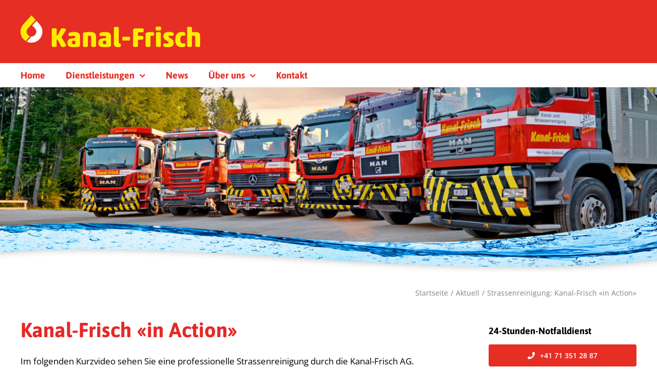

--- FILE ---
content_type: text/html; charset=UTF-8
request_url: https://kanal-frisch.ch/strassenreinigung-kanal-frisch-in-action/
body_size: 24672
content:
<!DOCTYPE html>
<html class="avada-html-layout-wide avada-html-header-position-top" dir="ltr" lang="de" prefix="og: https://ogp.me/ns#" prefix="og: http://ogp.me/ns# fb: http://ogp.me/ns/fb#">
<head>
	<meta http-equiv="X-UA-Compatible" content="IE=edge" />
	<meta http-equiv="Content-Type" content="text/html; charset=utf-8"/>
	<meta name="viewport" content="width=device-width, initial-scale=1" />
	<title>Strassenreinigung: Kanal-Frisch «in Action» - Kanal-Frisch</title>

		<!-- All in One SEO 4.6.5 - aioseo.com -->
		<meta name="robots" content="max-image-preview:large" />
		<link rel="canonical" href="https://kanal-frisch.ch/strassenreinigung-kanal-frisch-in-action/" />
		<meta name="generator" content="All in One SEO (AIOSEO) 4.6.5" />
		<meta property="og:locale" content="de_DE" />
		<meta property="og:site_name" content="Kanal-Frisch - Kanalreinigung und Kanalsanierung" />
		<meta property="og:type" content="article" />
		<meta property="og:title" content="Strassenreinigung: Kanal-Frisch «in Action» - Kanal-Frisch" />
		<meta property="og:url" content="https://kanal-frisch.ch/strassenreinigung-kanal-frisch-in-action/" />
		<meta property="article:published_time" content="2020-08-31T08:22:28+00:00" />
		<meta property="article:modified_time" content="2020-09-22T12:29:38+00:00" />
		<meta name="twitter:card" content="summary_large_image" />
		<meta name="twitter:title" content="Strassenreinigung: Kanal-Frisch «in Action» - Kanal-Frisch" />
		<script type="application/ld+json" class="aioseo-schema">
			{"@context":"https:\/\/schema.org","@graph":[{"@type":"BlogPosting","@id":"https:\/\/kanal-frisch.ch\/strassenreinigung-kanal-frisch-in-action\/#blogposting","name":"Strassenreinigung: Kanal-Frisch \u00abin Action\u00bb - Kanal-Frisch","headline":"Strassenreinigung: Kanal-Frisch \u00abin Action\u00bb","author":{"@id":"https:\/\/kanal-frisch.ch\/author\/nforster\/#author"},"publisher":{"@id":"https:\/\/kanal-frisch.ch\/#organization"},"image":{"@type":"ImageObject","url":"https:\/\/kanal-frisch.ch\/wp-content\/uploads\/2020\/05\/strassen-reinigen-lkw-wasser-kanal-frisch.jpg","width":1600,"height":1065},"datePublished":"2020-08-31T08:22:28+00:00","dateModified":"2020-09-22T12:29:38+00:00","inLanguage":"de-DE","mainEntityOfPage":{"@id":"https:\/\/kanal-frisch.ch\/strassenreinigung-kanal-frisch-in-action\/#webpage"},"isPartOf":{"@id":"https:\/\/kanal-frisch.ch\/strassenreinigung-kanal-frisch-in-action\/#webpage"},"articleSection":"Aktuell"},{"@type":"BreadcrumbList","@id":"https:\/\/kanal-frisch.ch\/strassenreinigung-kanal-frisch-in-action\/#breadcrumblist","itemListElement":[{"@type":"ListItem","@id":"https:\/\/kanal-frisch.ch\/#listItem","position":1,"name":"Zu Hause","item":"https:\/\/kanal-frisch.ch\/","nextItem":"https:\/\/kanal-frisch.ch\/strassenreinigung-kanal-frisch-in-action\/#listItem"},{"@type":"ListItem","@id":"https:\/\/kanal-frisch.ch\/strassenreinigung-kanal-frisch-in-action\/#listItem","position":2,"name":"Strassenreinigung: Kanal-Frisch \u00abin Action\u00bb","previousItem":"https:\/\/kanal-frisch.ch\/#listItem"}]},{"@type":"Organization","@id":"https:\/\/kanal-frisch.ch\/#organization","name":"Kanal-Frisch","description":"Kanalreinigung und Kanalsanierung","url":"https:\/\/kanal-frisch.ch\/"},{"@type":"Person","@id":"https:\/\/kanal-frisch.ch\/author\/nforster\/#author","url":"https:\/\/kanal-frisch.ch\/author\/nforster\/","name":"Nico Forster","image":{"@type":"ImageObject","@id":"https:\/\/kanal-frisch.ch\/strassenreinigung-kanal-frisch-in-action\/#authorImage","url":"https:\/\/secure.gravatar.com\/avatar\/9707fb0a54bbd259730635581655bf62?s=96&d=mm&r=g","width":96,"height":96,"caption":"Nico Forster"}},{"@type":"WebPage","@id":"https:\/\/kanal-frisch.ch\/strassenreinigung-kanal-frisch-in-action\/#webpage","url":"https:\/\/kanal-frisch.ch\/strassenreinigung-kanal-frisch-in-action\/","name":"Strassenreinigung: Kanal-Frisch \u00abin Action\u00bb - Kanal-Frisch","inLanguage":"de-DE","isPartOf":{"@id":"https:\/\/kanal-frisch.ch\/#website"},"breadcrumb":{"@id":"https:\/\/kanal-frisch.ch\/strassenreinigung-kanal-frisch-in-action\/#breadcrumblist"},"author":{"@id":"https:\/\/kanal-frisch.ch\/author\/nforster\/#author"},"creator":{"@id":"https:\/\/kanal-frisch.ch\/author\/nforster\/#author"},"image":{"@type":"ImageObject","url":"https:\/\/kanal-frisch.ch\/wp-content\/uploads\/2020\/05\/strassen-reinigen-lkw-wasser-kanal-frisch.jpg","@id":"https:\/\/kanal-frisch.ch\/strassenreinigung-kanal-frisch-in-action\/#mainImage","width":1600,"height":1065},"primaryImageOfPage":{"@id":"https:\/\/kanal-frisch.ch\/strassenreinigung-kanal-frisch-in-action\/#mainImage"},"datePublished":"2020-08-31T08:22:28+00:00","dateModified":"2020-09-22T12:29:38+00:00"},{"@type":"WebSite","@id":"https:\/\/kanal-frisch.ch\/#website","url":"https:\/\/kanal-frisch.ch\/","name":"Kanal-Frisch","description":"Kanalreinigung und Kanalsanierung","inLanguage":"de-DE","publisher":{"@id":"https:\/\/kanal-frisch.ch\/#organization"}}]}
		</script>
		<!-- All in One SEO -->

<link rel='dns-prefetch' href='//maxcdn.bootstrapcdn.com' />
					<link rel="shortcut icon" href="https://kanal-frisch.ch/wp-content/uploads/2020/04/favicon_kanal-frisch_32px.png" type="image/x-icon" />
		
					<!-- Apple Touch Icon -->
			<link rel="apple-touch-icon" sizes="180x180" href="https://kanal-frisch.ch/wp-content/uploads/2020/04/favicon_kanal-frisch_114px.png">
		
					<!-- Android Icon -->
			<link rel="icon" sizes="192x192" href="https://kanal-frisch.ch/wp-content/uploads/2020/04/favicon_kanal-frisch_57px.png">
		
					<!-- MS Edge Icon -->
			<meta name="msapplication-TileImage" content="https://kanal-frisch.ch/wp-content/uploads/2020/04/favicon_kanal-frisch_72px.png">
				<link rel='stylesheet' id='sbi_styles-css' href='https://kanal-frisch.ch/wp-content/plugins/instagram-feed/css/sbi-styles.min.css?ver=6.4.3' type='text/css' media='all' />
<link data-minify="1" rel='stylesheet' id='layerslider-css' href='https://kanal-frisch.ch/wp-content/cache/min/1/wp-content/plugins/LayerSlider/assets/static/layerslider/css/layerslider-c1c82ac313700dca0d4c84d458ee869c.css' type='text/css' media='all' />
<link rel='stylesheet' id='wp-block-library-css' href='https://kanal-frisch.ch/wp-includes/css/dist/block-library/style.min.css?ver=6.5.7' type='text/css' media='all' />
<style id='wp-block-library-theme-inline-css' type='text/css'>
.wp-block-audio figcaption{color:#555;font-size:13px;text-align:center}.is-dark-theme .wp-block-audio figcaption{color:#ffffffa6}.wp-block-audio{margin:0 0 1em}.wp-block-code{border:1px solid #ccc;border-radius:4px;font-family:Menlo,Consolas,monaco,monospace;padding:.8em 1em}.wp-block-embed figcaption{color:#555;font-size:13px;text-align:center}.is-dark-theme .wp-block-embed figcaption{color:#ffffffa6}.wp-block-embed{margin:0 0 1em}.blocks-gallery-caption{color:#555;font-size:13px;text-align:center}.is-dark-theme .blocks-gallery-caption{color:#ffffffa6}.wp-block-image figcaption{color:#555;font-size:13px;text-align:center}.is-dark-theme .wp-block-image figcaption{color:#ffffffa6}.wp-block-image{margin:0 0 1em}.wp-block-pullquote{border-bottom:4px solid;border-top:4px solid;color:currentColor;margin-bottom:1.75em}.wp-block-pullquote cite,.wp-block-pullquote footer,.wp-block-pullquote__citation{color:currentColor;font-size:.8125em;font-style:normal;text-transform:uppercase}.wp-block-quote{border-left:.25em solid;margin:0 0 1.75em;padding-left:1em}.wp-block-quote cite,.wp-block-quote footer{color:currentColor;font-size:.8125em;font-style:normal;position:relative}.wp-block-quote.has-text-align-right{border-left:none;border-right:.25em solid;padding-left:0;padding-right:1em}.wp-block-quote.has-text-align-center{border:none;padding-left:0}.wp-block-quote.is-large,.wp-block-quote.is-style-large,.wp-block-quote.is-style-plain{border:none}.wp-block-search .wp-block-search__label{font-weight:700}.wp-block-search__button{border:1px solid #ccc;padding:.375em .625em}:where(.wp-block-group.has-background){padding:1.25em 2.375em}.wp-block-separator.has-css-opacity{opacity:.4}.wp-block-separator{border:none;border-bottom:2px solid;margin-left:auto;margin-right:auto}.wp-block-separator.has-alpha-channel-opacity{opacity:1}.wp-block-separator:not(.is-style-wide):not(.is-style-dots){width:100px}.wp-block-separator.has-background:not(.is-style-dots){border-bottom:none;height:1px}.wp-block-separator.has-background:not(.is-style-wide):not(.is-style-dots){height:2px}.wp-block-table{margin:0 0 1em}.wp-block-table td,.wp-block-table th{word-break:normal}.wp-block-table figcaption{color:#555;font-size:13px;text-align:center}.is-dark-theme .wp-block-table figcaption{color:#ffffffa6}.wp-block-video figcaption{color:#555;font-size:13px;text-align:center}.is-dark-theme .wp-block-video figcaption{color:#ffffffa6}.wp-block-video{margin:0 0 1em}.wp-block-template-part.has-background{margin-bottom:0;margin-top:0;padding:1.25em 2.375em}
</style>
<style id='classic-theme-styles-inline-css' type='text/css'>
/*! This file is auto-generated */
.wp-block-button__link{color:#fff;background-color:#32373c;border-radius:9999px;box-shadow:none;text-decoration:none;padding:calc(.667em + 2px) calc(1.333em + 2px);font-size:1.125em}.wp-block-file__button{background:#32373c;color:#fff;text-decoration:none}
</style>
<style id='global-styles-inline-css' type='text/css'>
body{--wp--preset--color--black: #000000;--wp--preset--color--cyan-bluish-gray: #abb8c3;--wp--preset--color--white: #ffffff;--wp--preset--color--pale-pink: #f78da7;--wp--preset--color--vivid-red: #cf2e2e;--wp--preset--color--luminous-vivid-orange: #ff6900;--wp--preset--color--luminous-vivid-amber: #fcb900;--wp--preset--color--light-green-cyan: #7bdcb5;--wp--preset--color--vivid-green-cyan: #00d084;--wp--preset--color--pale-cyan-blue: #8ed1fc;--wp--preset--color--vivid-cyan-blue: #0693e3;--wp--preset--color--vivid-purple: #9b51e0;--wp--preset--color--awb-color-1: rgba(255,255,255,1);--wp--preset--color--awb-color-2: rgba(249,249,251,1);--wp--preset--color--awb-color-3: rgba(242,243,245,1);--wp--preset--color--awb-color-4: rgba(226,226,226,1);--wp--preset--color--awb-color-5: rgba(230,46,37,1);--wp--preset--color--awb-color-6: rgba(230,41,37,1);--wp--preset--color--awb-color-7: rgba(74,78,87,1);--wp--preset--color--awb-color-8: rgba(0,0,0,1);--wp--preset--color--awb-color-custom-10: rgba(51,51,51,1);--wp--preset--color--awb-color-custom-11: rgba(242,243,245,0.7);--wp--preset--color--awb-color-custom-12: rgba(211,39,33,1);--wp--preset--color--awb-color-custom-13: rgba(158,160,164,1);--wp--preset--color--awb-color-custom-14: rgba(242,243,245,0.8);--wp--preset--color--awb-color-custom-15: rgba(0,0,0,0.75);--wp--preset--gradient--vivid-cyan-blue-to-vivid-purple: linear-gradient(135deg,rgba(6,147,227,1) 0%,rgb(155,81,224) 100%);--wp--preset--gradient--light-green-cyan-to-vivid-green-cyan: linear-gradient(135deg,rgb(122,220,180) 0%,rgb(0,208,130) 100%);--wp--preset--gradient--luminous-vivid-amber-to-luminous-vivid-orange: linear-gradient(135deg,rgba(252,185,0,1) 0%,rgba(255,105,0,1) 100%);--wp--preset--gradient--luminous-vivid-orange-to-vivid-red: linear-gradient(135deg,rgba(255,105,0,1) 0%,rgb(207,46,46) 100%);--wp--preset--gradient--very-light-gray-to-cyan-bluish-gray: linear-gradient(135deg,rgb(238,238,238) 0%,rgb(169,184,195) 100%);--wp--preset--gradient--cool-to-warm-spectrum: linear-gradient(135deg,rgb(74,234,220) 0%,rgb(151,120,209) 20%,rgb(207,42,186) 40%,rgb(238,44,130) 60%,rgb(251,105,98) 80%,rgb(254,248,76) 100%);--wp--preset--gradient--blush-light-purple: linear-gradient(135deg,rgb(255,206,236) 0%,rgb(152,150,240) 100%);--wp--preset--gradient--blush-bordeaux: linear-gradient(135deg,rgb(254,205,165) 0%,rgb(254,45,45) 50%,rgb(107,0,62) 100%);--wp--preset--gradient--luminous-dusk: linear-gradient(135deg,rgb(255,203,112) 0%,rgb(199,81,192) 50%,rgb(65,88,208) 100%);--wp--preset--gradient--pale-ocean: linear-gradient(135deg,rgb(255,245,203) 0%,rgb(182,227,212) 50%,rgb(51,167,181) 100%);--wp--preset--gradient--electric-grass: linear-gradient(135deg,rgb(202,248,128) 0%,rgb(113,206,126) 100%);--wp--preset--gradient--midnight: linear-gradient(135deg,rgb(2,3,129) 0%,rgb(40,116,252) 100%);--wp--preset--font-size--small: 12.75px;--wp--preset--font-size--medium: 20px;--wp--preset--font-size--large: 25.5px;--wp--preset--font-size--x-large: 42px;--wp--preset--font-size--normal: 17px;--wp--preset--font-size--xlarge: 34px;--wp--preset--font-size--huge: 51px;--wp--preset--spacing--20: 0.44rem;--wp--preset--spacing--30: 0.67rem;--wp--preset--spacing--40: 1rem;--wp--preset--spacing--50: 1.5rem;--wp--preset--spacing--60: 2.25rem;--wp--preset--spacing--70: 3.38rem;--wp--preset--spacing--80: 5.06rem;--wp--preset--shadow--natural: 6px 6px 9px rgba(0, 0, 0, 0.2);--wp--preset--shadow--deep: 12px 12px 50px rgba(0, 0, 0, 0.4);--wp--preset--shadow--sharp: 6px 6px 0px rgba(0, 0, 0, 0.2);--wp--preset--shadow--outlined: 6px 6px 0px -3px rgba(255, 255, 255, 1), 6px 6px rgba(0, 0, 0, 1);--wp--preset--shadow--crisp: 6px 6px 0px rgba(0, 0, 0, 1);}:where(.is-layout-flex){gap: 0.5em;}:where(.is-layout-grid){gap: 0.5em;}body .is-layout-flex{display: flex;}body .is-layout-flex{flex-wrap: wrap;align-items: center;}body .is-layout-flex > *{margin: 0;}body .is-layout-grid{display: grid;}body .is-layout-grid > *{margin: 0;}:where(.wp-block-columns.is-layout-flex){gap: 2em;}:where(.wp-block-columns.is-layout-grid){gap: 2em;}:where(.wp-block-post-template.is-layout-flex){gap: 1.25em;}:where(.wp-block-post-template.is-layout-grid){gap: 1.25em;}.has-black-color{color: var(--wp--preset--color--black) !important;}.has-cyan-bluish-gray-color{color: var(--wp--preset--color--cyan-bluish-gray) !important;}.has-white-color{color: var(--wp--preset--color--white) !important;}.has-pale-pink-color{color: var(--wp--preset--color--pale-pink) !important;}.has-vivid-red-color{color: var(--wp--preset--color--vivid-red) !important;}.has-luminous-vivid-orange-color{color: var(--wp--preset--color--luminous-vivid-orange) !important;}.has-luminous-vivid-amber-color{color: var(--wp--preset--color--luminous-vivid-amber) !important;}.has-light-green-cyan-color{color: var(--wp--preset--color--light-green-cyan) !important;}.has-vivid-green-cyan-color{color: var(--wp--preset--color--vivid-green-cyan) !important;}.has-pale-cyan-blue-color{color: var(--wp--preset--color--pale-cyan-blue) !important;}.has-vivid-cyan-blue-color{color: var(--wp--preset--color--vivid-cyan-blue) !important;}.has-vivid-purple-color{color: var(--wp--preset--color--vivid-purple) !important;}.has-black-background-color{background-color: var(--wp--preset--color--black) !important;}.has-cyan-bluish-gray-background-color{background-color: var(--wp--preset--color--cyan-bluish-gray) !important;}.has-white-background-color{background-color: var(--wp--preset--color--white) !important;}.has-pale-pink-background-color{background-color: var(--wp--preset--color--pale-pink) !important;}.has-vivid-red-background-color{background-color: var(--wp--preset--color--vivid-red) !important;}.has-luminous-vivid-orange-background-color{background-color: var(--wp--preset--color--luminous-vivid-orange) !important;}.has-luminous-vivid-amber-background-color{background-color: var(--wp--preset--color--luminous-vivid-amber) !important;}.has-light-green-cyan-background-color{background-color: var(--wp--preset--color--light-green-cyan) !important;}.has-vivid-green-cyan-background-color{background-color: var(--wp--preset--color--vivid-green-cyan) !important;}.has-pale-cyan-blue-background-color{background-color: var(--wp--preset--color--pale-cyan-blue) !important;}.has-vivid-cyan-blue-background-color{background-color: var(--wp--preset--color--vivid-cyan-blue) !important;}.has-vivid-purple-background-color{background-color: var(--wp--preset--color--vivid-purple) !important;}.has-black-border-color{border-color: var(--wp--preset--color--black) !important;}.has-cyan-bluish-gray-border-color{border-color: var(--wp--preset--color--cyan-bluish-gray) !important;}.has-white-border-color{border-color: var(--wp--preset--color--white) !important;}.has-pale-pink-border-color{border-color: var(--wp--preset--color--pale-pink) !important;}.has-vivid-red-border-color{border-color: var(--wp--preset--color--vivid-red) !important;}.has-luminous-vivid-orange-border-color{border-color: var(--wp--preset--color--luminous-vivid-orange) !important;}.has-luminous-vivid-amber-border-color{border-color: var(--wp--preset--color--luminous-vivid-amber) !important;}.has-light-green-cyan-border-color{border-color: var(--wp--preset--color--light-green-cyan) !important;}.has-vivid-green-cyan-border-color{border-color: var(--wp--preset--color--vivid-green-cyan) !important;}.has-pale-cyan-blue-border-color{border-color: var(--wp--preset--color--pale-cyan-blue) !important;}.has-vivid-cyan-blue-border-color{border-color: var(--wp--preset--color--vivid-cyan-blue) !important;}.has-vivid-purple-border-color{border-color: var(--wp--preset--color--vivid-purple) !important;}.has-vivid-cyan-blue-to-vivid-purple-gradient-background{background: var(--wp--preset--gradient--vivid-cyan-blue-to-vivid-purple) !important;}.has-light-green-cyan-to-vivid-green-cyan-gradient-background{background: var(--wp--preset--gradient--light-green-cyan-to-vivid-green-cyan) !important;}.has-luminous-vivid-amber-to-luminous-vivid-orange-gradient-background{background: var(--wp--preset--gradient--luminous-vivid-amber-to-luminous-vivid-orange) !important;}.has-luminous-vivid-orange-to-vivid-red-gradient-background{background: var(--wp--preset--gradient--luminous-vivid-orange-to-vivid-red) !important;}.has-very-light-gray-to-cyan-bluish-gray-gradient-background{background: var(--wp--preset--gradient--very-light-gray-to-cyan-bluish-gray) !important;}.has-cool-to-warm-spectrum-gradient-background{background: var(--wp--preset--gradient--cool-to-warm-spectrum) !important;}.has-blush-light-purple-gradient-background{background: var(--wp--preset--gradient--blush-light-purple) !important;}.has-blush-bordeaux-gradient-background{background: var(--wp--preset--gradient--blush-bordeaux) !important;}.has-luminous-dusk-gradient-background{background: var(--wp--preset--gradient--luminous-dusk) !important;}.has-pale-ocean-gradient-background{background: var(--wp--preset--gradient--pale-ocean) !important;}.has-electric-grass-gradient-background{background: var(--wp--preset--gradient--electric-grass) !important;}.has-midnight-gradient-background{background: var(--wp--preset--gradient--midnight) !important;}.has-small-font-size{font-size: var(--wp--preset--font-size--small) !important;}.has-medium-font-size{font-size: var(--wp--preset--font-size--medium) !important;}.has-large-font-size{font-size: var(--wp--preset--font-size--large) !important;}.has-x-large-font-size{font-size: var(--wp--preset--font-size--x-large) !important;}
.wp-block-navigation a:where(:not(.wp-element-button)){color: inherit;}
:where(.wp-block-post-template.is-layout-flex){gap: 1.25em;}:where(.wp-block-post-template.is-layout-grid){gap: 1.25em;}
:where(.wp-block-columns.is-layout-flex){gap: 2em;}:where(.wp-block-columns.is-layout-grid){gap: 2em;}
.wp-block-pullquote{font-size: 1.5em;line-height: 1.6;}
</style>
<link rel='stylesheet' id='cff-css' href='https://kanal-frisch.ch/wp-content/plugins/custom-facebook-feed/assets/css/cff-style.min.css?ver=4.2.5' type='text/css' media='all' />
<link rel='stylesheet' id='sb-font-awesome-css' href='https://maxcdn.bootstrapcdn.com/font-awesome/4.7.0/css/font-awesome.min.css?ver=6.5.7' type='text/css' media='all' />
<link rel='stylesheet' id='fusion-dynamic-css-css' href='https://kanal-frisch.ch/wp-content/uploads/fusion-styles/9cd8c703d59eeaca6d4dd714e1041270.min.css?ver=3.11.9' type='text/css' media='all' />
<script type="text/javascript" src="https://kanal-frisch.ch/wp-includes/js/jquery/jquery.min.js?ver=3.7.1" id="jquery-core-js"></script>
<script type="text/javascript" src="https://kanal-frisch.ch/wp-includes/js/jquery/jquery-migrate.min.js?ver=3.4.1" id="jquery-migrate-js"></script>
<script type="text/javascript" id="layerslider-utils-js-extra">
/* <![CDATA[ */
var LS_Meta = {"v":"7.11.0","fixGSAP":"1"};
/* ]]> */
</script>
<script data-minify="1" type="text/javascript" src="https://kanal-frisch.ch/wp-content/cache/min/1/wp-content/plugins/LayerSlider/assets/static/layerslider/js/layerslider.utils-063ac35e4d5eab62b403429e98d80b95.js" id="layerslider-utils-js"></script>
<script data-minify="1" type="text/javascript" src="https://kanal-frisch.ch/wp-content/cache/min/1/wp-content/plugins/LayerSlider/assets/static/layerslider/js/layerslider.kreaturamedia.jquery-8c6e6e90d35fdf3d17a0484867baf043.js" id="layerslider-js"></script>
<script data-minify="1" type="text/javascript" src="https://kanal-frisch.ch/wp-content/cache/min/1/wp-content/plugins/LayerSlider/assets/static/layerslider/js/layerslider.transitions-9bd6822175f5421b7e3242e48aa53be2.js" id="layerslider-transitions-js"></script>
<meta name="generator" content="Powered by LayerSlider 7.11.0 - Build Heros, Sliders, and Popups. Create Animations and Beautiful, Rich Web Content as Easy as Never Before on WordPress." />
<!-- LayerSlider updates and docs at: https://layerslider.com -->
<link rel="https://api.w.org/" href="https://kanal-frisch.ch/wp-json/" /><link rel="alternate" type="application/json" href="https://kanal-frisch.ch/wp-json/wp/v2/posts/1364" /><link rel="EditURI" type="application/rsd+xml" title="RSD" href="https://kanal-frisch.ch/xmlrpc.php?rsd" />
<meta name="generator" content="WordPress 6.5.7" />
<link rel='shortlink' href='https://kanal-frisch.ch/?p=1364' />
<link rel="alternate" type="application/json+oembed" href="https://kanal-frisch.ch/wp-json/oembed/1.0/embed?url=https%3A%2F%2Fkanal-frisch.ch%2Fstrassenreinigung-kanal-frisch-in-action%2F" />
<link rel="alternate" type="text/xml+oembed" href="https://kanal-frisch.ch/wp-json/oembed/1.0/embed?url=https%3A%2F%2Fkanal-frisch.ch%2Fstrassenreinigung-kanal-frisch-in-action%2F&#038;format=xml" />
<style type="text/css" id="css-fb-visibility">@media screen and (max-width: 640px){.fusion-no-small-visibility{display:none !important;}body .sm-text-align-center{text-align:center !important;}body .sm-text-align-left{text-align:left !important;}body .sm-text-align-right{text-align:right !important;}body .sm-flex-align-center{justify-content:center !important;}body .sm-flex-align-flex-start{justify-content:flex-start !important;}body .sm-flex-align-flex-end{justify-content:flex-end !important;}body .sm-mx-auto{margin-left:auto !important;margin-right:auto !important;}body .sm-ml-auto{margin-left:auto !important;}body .sm-mr-auto{margin-right:auto !important;}body .fusion-absolute-position-small{position:absolute;top:auto;width:100%;}.awb-sticky.awb-sticky-small{ position: sticky; top: var(--awb-sticky-offset,0); }}@media screen and (min-width: 641px) and (max-width: 1024px){.fusion-no-medium-visibility{display:none !important;}body .md-text-align-center{text-align:center !important;}body .md-text-align-left{text-align:left !important;}body .md-text-align-right{text-align:right !important;}body .md-flex-align-center{justify-content:center !important;}body .md-flex-align-flex-start{justify-content:flex-start !important;}body .md-flex-align-flex-end{justify-content:flex-end !important;}body .md-mx-auto{margin-left:auto !important;margin-right:auto !important;}body .md-ml-auto{margin-left:auto !important;}body .md-mr-auto{margin-right:auto !important;}body .fusion-absolute-position-medium{position:absolute;top:auto;width:100%;}.awb-sticky.awb-sticky-medium{ position: sticky; top: var(--awb-sticky-offset,0); }}@media screen and (min-width: 1025px){.fusion-no-large-visibility{display:none !important;}body .lg-text-align-center{text-align:center !important;}body .lg-text-align-left{text-align:left !important;}body .lg-text-align-right{text-align:right !important;}body .lg-flex-align-center{justify-content:center !important;}body .lg-flex-align-flex-start{justify-content:flex-start !important;}body .lg-flex-align-flex-end{justify-content:flex-end !important;}body .lg-mx-auto{margin-left:auto !important;margin-right:auto !important;}body .lg-ml-auto{margin-left:auto !important;}body .lg-mr-auto{margin-right:auto !important;}body .fusion-absolute-position-large{position:absolute;top:auto;width:100%;}.awb-sticky.awb-sticky-large{ position: sticky; top: var(--awb-sticky-offset,0); }}</style>		<script type="text/javascript">
			var doc = document.documentElement;
			doc.setAttribute( 'data-useragent', navigator.userAgent );
		</script>
		<!-- Global site tag (gtag.js) - Google Analytics Universal -->
<script async src="https://www.googletagmanager.com/gtag/js?id=UA-65392657-8"></script>
<script>
  window.dataLayer = window.dataLayer || [];
  function gtag(){dataLayer.push(arguments);}
  gtag('js', new Date());

  gtag('config', 'UA-65392657-8');
</script>

<!-- Google tag (gtag.js) Google Analytics GA-4-->
<script async src="https://www.googletagmanager.com/gtag/js?id=G-S3TB27QETY"></script>
<script>
  window.dataLayer = window.dataLayer || [];
  function gtag(){dataLayer.push(arguments);}
  gtag('js', new Date());

  gtag('config', 'G-S3TB27QETY');
</script>

	
<!-- Meta Pixel Code -->
<script>
!function(f,b,e,v,n,t,s)
{if(f.fbq)return;n=f.fbq=function(){n.callMethod?
n.callMethod.apply(n,arguments):n.queue.push(arguments)};
if(!f._fbq)f._fbq=n;n.push=n;n.loaded=!0;n.version='2.0';
n.queue=[];t=b.createElement(e);t.async=!0;
t.src=v;s=b.getElementsByTagName(e)[0];
s.parentNode.insertBefore(t,s)}(window, document,'script',
'https://connect.facebook.net/en_US/fbevents.js');
fbq('init', '1906861756623494');
fbq('track', 'PageView');
</script>
<noscript><img height="1" width="1" style="display:none"
src="https://www.facebook.com/tr?id=1906861756623494&ev=PageView&noscript=1"
/></noscript>
<!-- End Meta Pixel Code --></head>

<body class="post-template-default single single-post postid-1364 single-format-standard has-sidebar fusion-image-hovers fusion-pagination-sizing fusion-button_type-flat fusion-button_span-no fusion-button_gradient-linear avada-image-rollover-circle-no avada-image-rollover-yes avada-image-rollover-direction-fade fusion-body ltr fusion-sticky-header no-tablet-sticky-header no-mobile-sticky-header no-mobile-slidingbar no-mobile-totop avada-has-rev-slider-styles fusion-disable-outline fusion-sub-menu-slide mobile-logo-pos-left layout-wide-mode avada-has-boxed-modal-shadow-light layout-scroll-offset-full avada-has-zero-margin-offset-top fusion-top-header menu-text-align-left mobile-menu-design-modern fusion-show-pagination-text fusion-header-layout-v4 avada-responsive avada-footer-fx-none avada-menu-highlight-style-bar fusion-search-form-clean fusion-main-menu-search-overlay fusion-avatar-circle avada-dropdown-styles avada-blog-layout-medium avada-blog-archive-layout-medium avada-header-shadow-yes avada-menu-icon-position-left avada-has-megamenu-shadow avada-has-mainmenu-dropdown-divider fusion-has-main-nav-icon-circle avada-has-breadcrumb-mobile-hidden avada-has-titlebar-bar_and_content avada-has-pagination-width_height avada-flyout-menu-direction-fade avada-ec-views-v1" data-awb-post-id="1364">
		<a class="skip-link screen-reader-text" href="#content">Zum Inhalt springen</a>

	<div id="boxed-wrapper">
		
		<div id="wrapper" class="fusion-wrapper">
			<div id="home" style="position:relative;top:-1px;"></div>
							
					
			<header class="fusion-header-wrapper fusion-header-shadow">
				<div class="fusion-header-v4 fusion-logo-alignment fusion-logo-left fusion-sticky-menu- fusion-sticky-logo- fusion-mobile-logo-1 fusion-sticky-menu-only fusion-header-menu-align-left fusion-mobile-menu-design-modern">
					<div class="fusion-header-sticky-height"></div>
<div class="fusion-sticky-header-wrapper"> <!-- start fusion sticky header wrapper -->
	<div class="fusion-header">
		<div class="fusion-row">
							<div class="fusion-logo" data-margin-top="0px" data-margin-bottom="0px" data-margin-left="0px" data-margin-right="0px">
			<a class="fusion-logo-link"  href="https://kanal-frisch.ch/" >

						<!-- standard logo -->
			<img src="https://kanal-frisch.ch/wp-content/uploads/2020/04/kanal-frisch_logo_ohne_rot_350px.png" srcset="https://kanal-frisch.ch/wp-content/uploads/2020/04/kanal-frisch_logo_ohne_rot_350px.png 1x, https://kanal-frisch.ch/wp-content/uploads/2020/04/kanal-frisch_logo_ohne_rot_700px.png 2x" width="350" height="62" style="max-height:62px;height:auto;" alt="Kanal-Frisch Logo" data-retina_logo_url="https://kanal-frisch.ch/wp-content/uploads/2020/04/kanal-frisch_logo_ohne_rot_700px.png" class="fusion-standard-logo" />

											<!-- mobile logo -->
				<img src="https://kanal-frisch.ch/wp-content/uploads/2020/05/kanal-frisch_logo_ohne_rot_200px.png" srcset="https://kanal-frisch.ch/wp-content/uploads/2020/05/kanal-frisch_logo_ohne_rot_200px.png 1x, https://kanal-frisch.ch/wp-content/uploads/2020/05/kanal-frisch_logo_ohne_rot_400px.png 2x" width="199" height="35" style="max-height:35px;height:auto;" alt="Kanal-Frisch Logo" data-retina_logo_url="https://kanal-frisch.ch/wp-content/uploads/2020/05/kanal-frisch_logo_ohne_rot_400px.png" class="fusion-mobile-logo" />
			
					</a>
		
<div class="fusion-header-content-3-wrapper">
	</div>
</div>
								<div class="fusion-mobile-menu-icons">
							<a href="#" class="fusion-icon awb-icon-bars" aria-label="Toggle mobile menu" aria-expanded="false"></a>
		
		
		
			</div>
			
					</div>
	</div>
	<div class="fusion-secondary-main-menu">
		<div class="fusion-row">
			<nav class="fusion-main-menu" aria-label="Hauptmenü"><div class="fusion-overlay-search">		<form role="search" class="searchform fusion-search-form  fusion-search-form-clean" method="get" action="https://kanal-frisch.ch/">
			<div class="fusion-search-form-content">

				
				<div class="fusion-search-field search-field">
					<label><span class="screen-reader-text">Suche nach:</span>
													<input type="search" value="" name="s" class="s" placeholder="Suchen..." required aria-required="true" aria-label="Suchen..."/>
											</label>
				</div>
				<div class="fusion-search-button search-button">
					<input type="submit" class="fusion-search-submit searchsubmit" aria-label="Suche" value="&#xf002;" />
									</div>

				
			</div>


			
		</form>
		<div class="fusion-search-spacer"></div><a href="#" role="button" aria-label="Schließe die Suche" class="fusion-close-search"></a></div><ul id="menu-main" class="fusion-menu"><li  id="menu-item-68"  class="menu-item menu-item-type-post_type menu-item-object-page menu-item-home menu-item-68"  data-item-id="68"><a  href="https://kanal-frisch.ch/" class="fusion-bar-highlight"><span class="menu-text">Home</span></a></li><li  id="menu-item-62"  class="menu-item menu-item-type-post_type menu-item-object-page menu-item-has-children menu-item-62 fusion-dropdown-menu"  data-item-id="62"><a  href="https://kanal-frisch.ch/dienstleistungen/" class="fusion-bar-highlight"><span class="menu-text">Dienstleistungen</span> <span class="fusion-caret"><i class="fusion-dropdown-indicator" aria-hidden="true"></i></span></a><ul class="sub-menu"><li  id="menu-item-67"  class="menu-item menu-item-type-post_type menu-item-object-page menu-item-67 fusion-dropdown-submenu" ><a  href="https://kanal-frisch.ch/dienstleistungen/kanalreinigung/" class="fusion-bar-highlight"><span>Kanalreinigung</span></a></li><li  id="menu-item-66"  class="menu-item menu-item-type-post_type menu-item-object-page menu-item-66 fusion-dropdown-submenu" ><a  href="https://kanal-frisch.ch/dienstleistungen/kanalinspektion/" class="fusion-bar-highlight"><span>Kanalinspektion</span></a></li><li  id="menu-item-65"  class="menu-item menu-item-type-post_type menu-item-object-page menu-item-65 fusion-dropdown-submenu" ><a  href="https://kanal-frisch.ch/dienstleistungen/kanalsanierung/" class="fusion-bar-highlight"><span>Kanalsanierung</span></a></li><li  id="menu-item-64"  class="menu-item menu-item-type-post_type menu-item-object-page menu-item-64 fusion-dropdown-submenu" ><a  href="https://kanal-frisch.ch/dienstleistungen/strassenreinigung/" class="fusion-bar-highlight"><span>Strassenreinigung</span></a></li><li  id="menu-item-63"  class="menu-item menu-item-type-post_type menu-item-object-page menu-item-63 fusion-dropdown-submenu" ><a  href="https://kanal-frisch.ch/dienstleistungen/entsorgung/" class="fusion-bar-highlight"><span>Entsorgung</span></a></li><li  id="menu-item-1306"  class="menu-item menu-item-type-post_type menu-item-object-page menu-item-1306 fusion-dropdown-submenu" ><a  href="https://kanal-frisch.ch/dienstleistungen/haushalt-abfluss-service/" class="fusion-bar-highlight"><span><span class="fusion-megamenu-icon"><i class="glyphicon fa-home fas" aria-hidden="true"></i></span>Haushalt-Abfluss-Service</span></a></li><li  id="menu-item-1289"  class="menu-item menu-item-type-post_type menu-item-object-page menu-item-1289 fusion-dropdown-submenu" ><a  href="https://kanal-frisch.ch/dienstleistungen/24-stunden-notfalldienst/" class="fusion-bar-highlight"><span><span class="fusion-megamenu-icon"><i class="glyphicon fa-phone-alt fas" aria-hidden="true"></i></span>24-Stunden-Notfalldienst</span></a></li></ul></li><li  id="menu-item-61"  class="menu-item menu-item-type-post_type menu-item-object-page menu-item-61"  data-item-id="61"><a  href="https://kanal-frisch.ch/news/" class="fusion-bar-highlight"><span class="menu-text">News</span></a></li><li  id="menu-item-57"  class="menu-item menu-item-type-post_type menu-item-object-page menu-item-has-children menu-item-57 fusion-dropdown-menu"  data-item-id="57"><a  href="https://kanal-frisch.ch/ueber-uns/" class="fusion-bar-highlight"><span class="menu-text">Über uns</span> <span class="fusion-caret"><i class="fusion-dropdown-indicator" aria-hidden="true"></i></span></a><ul class="sub-menu"><li  id="menu-item-60"  class="menu-item menu-item-type-post_type menu-item-object-page menu-item-60 fusion-dropdown-submenu" ><a  href="https://kanal-frisch.ch/ueber-uns/team/" class="fusion-bar-highlight"><span>Team</span></a></li><li  id="menu-item-1270"  class="menu-item menu-item-type-post_type menu-item-object-page menu-item-1270 fusion-dropdown-submenu" ><a  href="https://kanal-frisch.ch/ueber-uns/offene-stellen/" class="fusion-bar-highlight"><span>Offene Stellen</span></a></li><li  id="menu-item-59"  class="menu-item menu-item-type-post_type menu-item-object-page menu-item-59 fusion-dropdown-submenu" ><a  href="https://kanal-frisch.ch/ueber-uns/fahrzeuge/" class="fusion-bar-highlight"><span>Fahrzeuge</span></a></li><li  id="menu-item-997"  class="menu-item menu-item-type-post_type menu-item-object-page menu-item-997 fusion-dropdown-submenu" ><a  href="https://kanal-frisch.ch/impressionen/" class="fusion-bar-highlight"><span>Impressionen</span></a></li><li  id="menu-item-58"  class="menu-item menu-item-type-post_type menu-item-object-page menu-item-58 fusion-dropdown-submenu" ><a  href="https://kanal-frisch.ch/ueber-uns/geschichte/" class="fusion-bar-highlight"><span>Geschichte</span></a></li></ul></li><li  id="menu-item-14"  class="menu-item menu-item-type-post_type menu-item-object-page menu-item-14"  data-item-id="14"><a  href="https://kanal-frisch.ch/kontakt/" class="fusion-bar-highlight"><span class="menu-text">Kontakt</span></a></li></ul></nav>
<nav class="fusion-mobile-nav-holder fusion-mobile-menu-text-align-left" aria-label="Main Menu Mobile"></nav>

					</div>
	</div>
</div> <!-- end fusion sticky header wrapper -->
				</div>
				<div class="fusion-clearfix"></div>
			</header>
								
							<div id="sliders-container" class="fusion-slider-visibility">
				<style type="text/css">
		#layerslider-container{max-width:1600;}
	</style>
	<div id="layerslider-container">
		<div id="layerslider-wrapper">
						<script type="text/javascript">jQuery(function() { _initLayerSlider( '#layerslider_2_d7wm21an0e3j', {createdWith: '6.10.2', sliderVersion: '6.11.1', pauseOnHover: 'enabled', skin: 'v6', sliderFadeInDuration: 350, navStartStop: false, navButtons: false, useSrcset: true, skinsPath: 'https://kanal-frisch.ch/wp-content/plugins/LayerSlider/assets/static/layerslider/skins/', performanceMode: true}); });</script><div id="layerslider_2_d7wm21an0e3j"  class="ls-wp-container fitvidsignore ls-selectable" style="width:1600px;height:450px;margin:0 auto;margin-bottom: 0px;"><div class="ls-slide" data-ls="duration:7000;transition2d:12;"><img width="1800" height="808" src="https://kanal-frisch.ch/wp-content/uploads/2020/05/slider-fahrzeugflotte-kanal-frisch.jpg" class="disable-lazyload ls-l ls-img-layer" alt="" decoding="async" fetchpriority="high" srcset="https://kanal-frisch.ch/wp-content/uploads/2020/05/slider-fahrzeugflotte-kanal-frisch-200x90.jpg 200w, https://kanal-frisch.ch/wp-content/uploads/2020/05/slider-fahrzeugflotte-kanal-frisch-400x180.jpg 400w, https://kanal-frisch.ch/wp-content/uploads/2020/05/slider-fahrzeugflotte-kanal-frisch-600x269.jpg 600w, https://kanal-frisch.ch/wp-content/uploads/2020/05/slider-fahrzeugflotte-kanal-frisch-768x345.jpg 768w, https://kanal-frisch.ch/wp-content/uploads/2020/05/slider-fahrzeugflotte-kanal-frisch-800x359.jpg 800w, https://kanal-frisch.ch/wp-content/uploads/2020/05/slider-fahrzeugflotte-kanal-frisch-840x377.jpg 840w, https://kanal-frisch.ch/wp-content/uploads/2020/05/slider-fahrzeugflotte-kanal-frisch-1024x460.jpg 1024w, https://kanal-frisch.ch/wp-content/uploads/2020/05/slider-fahrzeugflotte-kanal-frisch-1200x539.jpg 1200w, https://kanal-frisch.ch/wp-content/uploads/2020/05/slider-fahrzeugflotte-kanal-frisch-1536x689.jpg 1536w, https://kanal-frisch.ch/wp-content/uploads/2020/05/slider-fahrzeugflotte-kanal-frisch.jpg 1800w" sizes="(max-width: 1800px) 100vw, 1800px" style="top:-219px;left:0px;background-size:inherit;background-position:inherit;width:1617px;height:750px;" data-ls="position:relative;"><img width="1800" height="235" src="https://kanal-frisch.ch/wp-content/uploads/2020/05/Kanal-Frisch_Header_Wasser_weiss.png" class="disable-lazyload ls-l ls-img-layer" alt="" decoding="async" srcset="https://kanal-frisch.ch/wp-content/uploads/2020/05/Kanal-Frisch_Header_Wasser_weiss-200x26.png 200w, https://kanal-frisch.ch/wp-content/uploads/2020/05/Kanal-Frisch_Header_Wasser_weiss-400x52.png 400w, https://kanal-frisch.ch/wp-content/uploads/2020/05/Kanal-Frisch_Header_Wasser_weiss-600x78.png 600w, https://kanal-frisch.ch/wp-content/uploads/2020/05/Kanal-Frisch_Header_Wasser_weiss-768x100.png 768w, https://kanal-frisch.ch/wp-content/uploads/2020/05/Kanal-Frisch_Header_Wasser_weiss-800x104.png 800w, https://kanal-frisch.ch/wp-content/uploads/2020/05/Kanal-Frisch_Header_Wasser_weiss-840x110.png 840w, https://kanal-frisch.ch/wp-content/uploads/2020/05/Kanal-Frisch_Header_Wasser_weiss-1024x134.png 1024w, https://kanal-frisch.ch/wp-content/uploads/2020/05/Kanal-Frisch_Header_Wasser_weiss-1200x157.png 1200w, https://kanal-frisch.ch/wp-content/uploads/2020/05/Kanal-Frisch_Header_Wasser_weiss-1536x201.png 1536w, https://kanal-frisch.ch/wp-content/uploads/2020/05/Kanal-Frisch_Header_Wasser_weiss.png 1800w" sizes="(max-width: 1800px) 100vw, 1800px" style="top:100%;left:50%;background-size:inherit;background-position:inherit;width:1662px;height:157px;" data-ls="durationin:0;scalexin:1.5;scaleyin:1.5;position:relative;"></div><div class="ls-slide" data-ls="duration:7000;transition2d:12;"><img width="1800" height="808" src="https://kanal-frisch.ch/wp-content/uploads/2020/05/slider-kanal-tv-kanalinspektion-kanal-frisch.jpg" class="disable-lazyload ls-l ls-img-layer" alt="" decoding="async" srcset="https://kanal-frisch.ch/wp-content/uploads/2020/05/slider-kanal-tv-kanalinspektion-kanal-frisch-200x90.jpg 200w, https://kanal-frisch.ch/wp-content/uploads/2020/05/slider-kanal-tv-kanalinspektion-kanal-frisch-400x180.jpg 400w, https://kanal-frisch.ch/wp-content/uploads/2020/05/slider-kanal-tv-kanalinspektion-kanal-frisch-600x269.jpg 600w, https://kanal-frisch.ch/wp-content/uploads/2020/05/slider-kanal-tv-kanalinspektion-kanal-frisch-768x345.jpg 768w, https://kanal-frisch.ch/wp-content/uploads/2020/05/slider-kanal-tv-kanalinspektion-kanal-frisch-800x359.jpg 800w, https://kanal-frisch.ch/wp-content/uploads/2020/05/slider-kanal-tv-kanalinspektion-kanal-frisch-840x377.jpg 840w, https://kanal-frisch.ch/wp-content/uploads/2020/05/slider-kanal-tv-kanalinspektion-kanal-frisch-1024x460.jpg 1024w, https://kanal-frisch.ch/wp-content/uploads/2020/05/slider-kanal-tv-kanalinspektion-kanal-frisch-1200x539.jpg 1200w, https://kanal-frisch.ch/wp-content/uploads/2020/05/slider-kanal-tv-kanalinspektion-kanal-frisch-1536x689.jpg 1536w, https://kanal-frisch.ch/wp-content/uploads/2020/05/slider-kanal-tv-kanalinspektion-kanal-frisch.jpg 1800w" sizes="(max-width: 1800px) 100vw, 1800px" style="top:-150px;left:0px;background-size:inherit;background-position:inherit;width:1617px;height:750px;" data-ls="position:relative;"><img width="1800" height="235" src="https://kanal-frisch.ch/wp-content/uploads/2020/05/Kanal-Frisch_Header_Wasser_weiss.png" class="disable-lazyload ls-l ls-img-layer" alt="" decoding="async" srcset="https://kanal-frisch.ch/wp-content/uploads/2020/05/Kanal-Frisch_Header_Wasser_weiss-200x26.png 200w, https://kanal-frisch.ch/wp-content/uploads/2020/05/Kanal-Frisch_Header_Wasser_weiss-400x52.png 400w, https://kanal-frisch.ch/wp-content/uploads/2020/05/Kanal-Frisch_Header_Wasser_weiss-600x78.png 600w, https://kanal-frisch.ch/wp-content/uploads/2020/05/Kanal-Frisch_Header_Wasser_weiss-768x100.png 768w, https://kanal-frisch.ch/wp-content/uploads/2020/05/Kanal-Frisch_Header_Wasser_weiss-800x104.png 800w, https://kanal-frisch.ch/wp-content/uploads/2020/05/Kanal-Frisch_Header_Wasser_weiss-840x110.png 840w, https://kanal-frisch.ch/wp-content/uploads/2020/05/Kanal-Frisch_Header_Wasser_weiss-1024x134.png 1024w, https://kanal-frisch.ch/wp-content/uploads/2020/05/Kanal-Frisch_Header_Wasser_weiss-1200x157.png 1200w, https://kanal-frisch.ch/wp-content/uploads/2020/05/Kanal-Frisch_Header_Wasser_weiss-1536x201.png 1536w, https://kanal-frisch.ch/wp-content/uploads/2020/05/Kanal-Frisch_Header_Wasser_weiss.png 1800w" sizes="(max-width: 1800px) 100vw, 1800px" style="top:100%;left:50%;background-size:inherit;background-position:inherit;width:1662px;height:157px;" data-ls="durationin:0;scalexin:1.5;scaleyin:1.5;position:relative;"></div><div class="ls-slide" data-ls="duration:7000;transition2d:12;"><img width="1800" height="808" src="https://kanal-frisch.ch/wp-content/uploads/2020/05/slider-strassenreinigungsfahrzeug-kanal-frisch.jpg" class="disable-lazyload ls-l ls-img-layer" alt="" decoding="async" srcset="https://kanal-frisch.ch/wp-content/uploads/2020/05/slider-strassenreinigungsfahrzeug-kanal-frisch-200x90.jpg 200w, https://kanal-frisch.ch/wp-content/uploads/2020/05/slider-strassenreinigungsfahrzeug-kanal-frisch-400x180.jpg 400w, https://kanal-frisch.ch/wp-content/uploads/2020/05/slider-strassenreinigungsfahrzeug-kanal-frisch-600x269.jpg 600w, https://kanal-frisch.ch/wp-content/uploads/2020/05/slider-strassenreinigungsfahrzeug-kanal-frisch-768x345.jpg 768w, https://kanal-frisch.ch/wp-content/uploads/2020/05/slider-strassenreinigungsfahrzeug-kanal-frisch-800x359.jpg 800w, https://kanal-frisch.ch/wp-content/uploads/2020/05/slider-strassenreinigungsfahrzeug-kanal-frisch-840x377.jpg 840w, https://kanal-frisch.ch/wp-content/uploads/2020/05/slider-strassenreinigungsfahrzeug-kanal-frisch-1024x460.jpg 1024w, https://kanal-frisch.ch/wp-content/uploads/2020/05/slider-strassenreinigungsfahrzeug-kanal-frisch-1200x539.jpg 1200w, https://kanal-frisch.ch/wp-content/uploads/2020/05/slider-strassenreinigungsfahrzeug-kanal-frisch-1536x689.jpg 1536w, https://kanal-frisch.ch/wp-content/uploads/2020/05/slider-strassenreinigungsfahrzeug-kanal-frisch.jpg 1800w" sizes="(max-width: 1800px) 100vw, 1800px" style="top:-256px;left:-17px;background-size:inherit;background-position:inherit;width:1617px;height:750px;" data-ls="position:relative;"><img width="1800" height="235" src="https://kanal-frisch.ch/wp-content/uploads/2020/05/Kanal-Frisch_Header_Wasser_weiss.png" class="disable-lazyload ls-l ls-img-layer" alt="" decoding="async" srcset="https://kanal-frisch.ch/wp-content/uploads/2020/05/Kanal-Frisch_Header_Wasser_weiss-200x26.png 200w, https://kanal-frisch.ch/wp-content/uploads/2020/05/Kanal-Frisch_Header_Wasser_weiss-400x52.png 400w, https://kanal-frisch.ch/wp-content/uploads/2020/05/Kanal-Frisch_Header_Wasser_weiss-600x78.png 600w, https://kanal-frisch.ch/wp-content/uploads/2020/05/Kanal-Frisch_Header_Wasser_weiss-768x100.png 768w, https://kanal-frisch.ch/wp-content/uploads/2020/05/Kanal-Frisch_Header_Wasser_weiss-800x104.png 800w, https://kanal-frisch.ch/wp-content/uploads/2020/05/Kanal-Frisch_Header_Wasser_weiss-840x110.png 840w, https://kanal-frisch.ch/wp-content/uploads/2020/05/Kanal-Frisch_Header_Wasser_weiss-1024x134.png 1024w, https://kanal-frisch.ch/wp-content/uploads/2020/05/Kanal-Frisch_Header_Wasser_weiss-1200x157.png 1200w, https://kanal-frisch.ch/wp-content/uploads/2020/05/Kanal-Frisch_Header_Wasser_weiss-1536x201.png 1536w, https://kanal-frisch.ch/wp-content/uploads/2020/05/Kanal-Frisch_Header_Wasser_weiss.png 1800w" sizes="(max-width: 1800px) 100vw, 1800px" style="top:100%;left:50%;background-size:inherit;background-position:inherit;width:1662px;height:157px;" data-ls="durationin:0;scalexin:1.5;scaleyin:1.5;position:relative;"></div><div class="ls-slide" data-ls="duration:7000;transition2d:12;"><img width="1800" height="808" src="https://kanal-frisch.ch/wp-content/uploads/2020/05/slider-strassen-reinigen-kanal-frisch.jpg" class="disable-lazyload ls-l ls-img-layer" alt="" decoding="async" srcset="https://kanal-frisch.ch/wp-content/uploads/2020/05/slider-strassen-reinigen-kanal-frisch-200x90.jpg 200w, https://kanal-frisch.ch/wp-content/uploads/2020/05/slider-strassen-reinigen-kanal-frisch-400x180.jpg 400w, https://kanal-frisch.ch/wp-content/uploads/2020/05/slider-strassen-reinigen-kanal-frisch-600x269.jpg 600w, https://kanal-frisch.ch/wp-content/uploads/2020/05/slider-strassen-reinigen-kanal-frisch-768x345.jpg 768w, https://kanal-frisch.ch/wp-content/uploads/2020/05/slider-strassen-reinigen-kanal-frisch-800x359.jpg 800w, https://kanal-frisch.ch/wp-content/uploads/2020/05/slider-strassen-reinigen-kanal-frisch-840x377.jpg 840w, https://kanal-frisch.ch/wp-content/uploads/2020/05/slider-strassen-reinigen-kanal-frisch-1024x460.jpg 1024w, https://kanal-frisch.ch/wp-content/uploads/2020/05/slider-strassen-reinigen-kanal-frisch-1200x539.jpg 1200w, https://kanal-frisch.ch/wp-content/uploads/2020/05/slider-strassen-reinigen-kanal-frisch-1536x689.jpg 1536w, https://kanal-frisch.ch/wp-content/uploads/2020/05/slider-strassen-reinigen-kanal-frisch.jpg 1800w" sizes="(max-width: 1800px) 100vw, 1800px" style="top:-161px;left:-17px;background-size:inherit;background-position:inherit;width:1617px;height:750px;" data-ls="position:relative;"><img width="1800" height="235" src="https://kanal-frisch.ch/wp-content/uploads/2020/05/Kanal-Frisch_Header_Wasser_weiss.png" class="disable-lazyload ls-l ls-img-layer" alt="" decoding="async" srcset="https://kanal-frisch.ch/wp-content/uploads/2020/05/Kanal-Frisch_Header_Wasser_weiss-200x26.png 200w, https://kanal-frisch.ch/wp-content/uploads/2020/05/Kanal-Frisch_Header_Wasser_weiss-400x52.png 400w, https://kanal-frisch.ch/wp-content/uploads/2020/05/Kanal-Frisch_Header_Wasser_weiss-600x78.png 600w, https://kanal-frisch.ch/wp-content/uploads/2020/05/Kanal-Frisch_Header_Wasser_weiss-768x100.png 768w, https://kanal-frisch.ch/wp-content/uploads/2020/05/Kanal-Frisch_Header_Wasser_weiss-800x104.png 800w, https://kanal-frisch.ch/wp-content/uploads/2020/05/Kanal-Frisch_Header_Wasser_weiss-840x110.png 840w, https://kanal-frisch.ch/wp-content/uploads/2020/05/Kanal-Frisch_Header_Wasser_weiss-1024x134.png 1024w, https://kanal-frisch.ch/wp-content/uploads/2020/05/Kanal-Frisch_Header_Wasser_weiss-1200x157.png 1200w, https://kanal-frisch.ch/wp-content/uploads/2020/05/Kanal-Frisch_Header_Wasser_weiss-1536x201.png 1536w, https://kanal-frisch.ch/wp-content/uploads/2020/05/Kanal-Frisch_Header_Wasser_weiss.png 1800w" sizes="(max-width: 1800px) 100vw, 1800px" style="top:100%;left:50%;background-size:inherit;background-position:inherit;width:1662px;height:157px;" data-ls="durationin:0;scalexin:1.5;scaleyin:1.5;position:relative;"></div><div class="ls-slide" data-ls="duration:7000;transition2d:12;"><img width="1800" height="808" src="https://kanal-frisch.ch/wp-content/uploads/2020/05/slider-fahrzeugflotte-sonnenuntergang-kanal-frisch.jpg" class="disable-lazyload ls-l ls-img-layer" alt="" decoding="async" srcset="https://kanal-frisch.ch/wp-content/uploads/2020/05/slider-fahrzeugflotte-sonnenuntergang-kanal-frisch-200x90.jpg 200w, https://kanal-frisch.ch/wp-content/uploads/2020/05/slider-fahrzeugflotte-sonnenuntergang-kanal-frisch-400x180.jpg 400w, https://kanal-frisch.ch/wp-content/uploads/2020/05/slider-fahrzeugflotte-sonnenuntergang-kanal-frisch-600x269.jpg 600w, https://kanal-frisch.ch/wp-content/uploads/2020/05/slider-fahrzeugflotte-sonnenuntergang-kanal-frisch-768x345.jpg 768w, https://kanal-frisch.ch/wp-content/uploads/2020/05/slider-fahrzeugflotte-sonnenuntergang-kanal-frisch-800x359.jpg 800w, https://kanal-frisch.ch/wp-content/uploads/2020/05/slider-fahrzeugflotte-sonnenuntergang-kanal-frisch-840x377.jpg 840w, https://kanal-frisch.ch/wp-content/uploads/2020/05/slider-fahrzeugflotte-sonnenuntergang-kanal-frisch-1024x460.jpg 1024w, https://kanal-frisch.ch/wp-content/uploads/2020/05/slider-fahrzeugflotte-sonnenuntergang-kanal-frisch-1200x539.jpg 1200w, https://kanal-frisch.ch/wp-content/uploads/2020/05/slider-fahrzeugflotte-sonnenuntergang-kanal-frisch-1536x689.jpg 1536w, https://kanal-frisch.ch/wp-content/uploads/2020/05/slider-fahrzeugflotte-sonnenuntergang-kanal-frisch.jpg 1800w" sizes="(max-width: 1800px) 100vw, 1800px" style="top:-208px;left:-31px;background-size:inherit;background-position:inherit;width:1645px;height:763px;" data-ls="position:relative;"><img width="1800" height="235" src="https://kanal-frisch.ch/wp-content/uploads/2020/05/Kanal-Frisch_Header_Wasser_weiss.png" class="disable-lazyload ls-l ls-img-layer" alt="" decoding="async" srcset="https://kanal-frisch.ch/wp-content/uploads/2020/05/Kanal-Frisch_Header_Wasser_weiss-200x26.png 200w, https://kanal-frisch.ch/wp-content/uploads/2020/05/Kanal-Frisch_Header_Wasser_weiss-400x52.png 400w, https://kanal-frisch.ch/wp-content/uploads/2020/05/Kanal-Frisch_Header_Wasser_weiss-600x78.png 600w, https://kanal-frisch.ch/wp-content/uploads/2020/05/Kanal-Frisch_Header_Wasser_weiss-768x100.png 768w, https://kanal-frisch.ch/wp-content/uploads/2020/05/Kanal-Frisch_Header_Wasser_weiss-800x104.png 800w, https://kanal-frisch.ch/wp-content/uploads/2020/05/Kanal-Frisch_Header_Wasser_weiss-840x110.png 840w, https://kanal-frisch.ch/wp-content/uploads/2020/05/Kanal-Frisch_Header_Wasser_weiss-1024x134.png 1024w, https://kanal-frisch.ch/wp-content/uploads/2020/05/Kanal-Frisch_Header_Wasser_weiss-1200x157.png 1200w, https://kanal-frisch.ch/wp-content/uploads/2020/05/Kanal-Frisch_Header_Wasser_weiss-1536x201.png 1536w, https://kanal-frisch.ch/wp-content/uploads/2020/05/Kanal-Frisch_Header_Wasser_weiss.png 1800w" sizes="(max-width: 1800px) 100vw, 1800px" style="top:100%;left:50%;background-size:inherit;background-position:inherit;width:1662px;height:157px;" data-ls="durationin:0;scalexin:1.5;scaleyin:1.5;position:relative;"></div><div class="ls-slide" data-ls="duration:7000;transition2d:12;"><img width="1800" height="808" src="https://kanal-frisch.ch/wp-content/uploads/2020/05/slider-rohr-kanalreinigung-kanal-frisch.jpg" class="disable-lazyload ls-l ls-img-layer" alt="" decoding="async" srcset="https://kanal-frisch.ch/wp-content/uploads/2020/05/slider-rohr-kanalreinigung-kanal-frisch-200x90.jpg 200w, https://kanal-frisch.ch/wp-content/uploads/2020/05/slider-rohr-kanalreinigung-kanal-frisch-400x180.jpg 400w, https://kanal-frisch.ch/wp-content/uploads/2020/05/slider-rohr-kanalreinigung-kanal-frisch-600x269.jpg 600w, https://kanal-frisch.ch/wp-content/uploads/2020/05/slider-rohr-kanalreinigung-kanal-frisch-768x345.jpg 768w, https://kanal-frisch.ch/wp-content/uploads/2020/05/slider-rohr-kanalreinigung-kanal-frisch-800x359.jpg 800w, https://kanal-frisch.ch/wp-content/uploads/2020/05/slider-rohr-kanalreinigung-kanal-frisch-840x377.jpg 840w, https://kanal-frisch.ch/wp-content/uploads/2020/05/slider-rohr-kanalreinigung-kanal-frisch-1024x460.jpg 1024w, https://kanal-frisch.ch/wp-content/uploads/2020/05/slider-rohr-kanalreinigung-kanal-frisch-1200x539.jpg 1200w, https://kanal-frisch.ch/wp-content/uploads/2020/05/slider-rohr-kanalreinigung-kanal-frisch-1536x689.jpg 1536w, https://kanal-frisch.ch/wp-content/uploads/2020/05/slider-rohr-kanalreinigung-kanal-frisch.jpg 1800w" sizes="(max-width: 1800px) 100vw, 1800px" style="top:-93px;left:0px;background-size:inherit;background-position:inherit;width:1617px;height:750px;" data-ls="position:relative;"><img width="1800" height="235" src="https://kanal-frisch.ch/wp-content/uploads/2020/05/Kanal-Frisch_Header_Wasser_weiss.png" class="disable-lazyload ls-l ls-img-layer" alt="" decoding="async" srcset="https://kanal-frisch.ch/wp-content/uploads/2020/05/Kanal-Frisch_Header_Wasser_weiss-200x26.png 200w, https://kanal-frisch.ch/wp-content/uploads/2020/05/Kanal-Frisch_Header_Wasser_weiss-400x52.png 400w, https://kanal-frisch.ch/wp-content/uploads/2020/05/Kanal-Frisch_Header_Wasser_weiss-600x78.png 600w, https://kanal-frisch.ch/wp-content/uploads/2020/05/Kanal-Frisch_Header_Wasser_weiss-768x100.png 768w, https://kanal-frisch.ch/wp-content/uploads/2020/05/Kanal-Frisch_Header_Wasser_weiss-800x104.png 800w, https://kanal-frisch.ch/wp-content/uploads/2020/05/Kanal-Frisch_Header_Wasser_weiss-840x110.png 840w, https://kanal-frisch.ch/wp-content/uploads/2020/05/Kanal-Frisch_Header_Wasser_weiss-1024x134.png 1024w, https://kanal-frisch.ch/wp-content/uploads/2020/05/Kanal-Frisch_Header_Wasser_weiss-1200x157.png 1200w, https://kanal-frisch.ch/wp-content/uploads/2020/05/Kanal-Frisch_Header_Wasser_weiss-1536x201.png 1536w, https://kanal-frisch.ch/wp-content/uploads/2020/05/Kanal-Frisch_Header_Wasser_weiss.png 1800w" sizes="(max-width: 1800px) 100vw, 1800px" style="top:100%;left:50%;background-size:inherit;background-position:inherit;width:1662px;height:157px;" data-ls="durationin:0;scalexin:1.5;scaleyin:1.5;position:relative;"></div><div class="ls-slide" data-ls="duration:7000;transition2d:12;"><img width="1800" height="808" src="https://kanal-frisch.ch/wp-content/uploads/2020/05/slider-reinigungsfahrzeug-auf-strasse-kanal-frisch.jpg" class="disable-lazyload ls-l ls-img-layer" alt="" decoding="async" srcset="https://kanal-frisch.ch/wp-content/uploads/2020/05/slider-reinigungsfahrzeug-auf-strasse-kanal-frisch-200x90.jpg 200w, https://kanal-frisch.ch/wp-content/uploads/2020/05/slider-reinigungsfahrzeug-auf-strasse-kanal-frisch-400x180.jpg 400w, https://kanal-frisch.ch/wp-content/uploads/2020/05/slider-reinigungsfahrzeug-auf-strasse-kanal-frisch-600x269.jpg 600w, https://kanal-frisch.ch/wp-content/uploads/2020/05/slider-reinigungsfahrzeug-auf-strasse-kanal-frisch-768x345.jpg 768w, https://kanal-frisch.ch/wp-content/uploads/2020/05/slider-reinigungsfahrzeug-auf-strasse-kanal-frisch-800x359.jpg 800w, https://kanal-frisch.ch/wp-content/uploads/2020/05/slider-reinigungsfahrzeug-auf-strasse-kanal-frisch-840x377.jpg 840w, https://kanal-frisch.ch/wp-content/uploads/2020/05/slider-reinigungsfahrzeug-auf-strasse-kanal-frisch-1024x460.jpg 1024w, https://kanal-frisch.ch/wp-content/uploads/2020/05/slider-reinigungsfahrzeug-auf-strasse-kanal-frisch-1200x539.jpg 1200w, https://kanal-frisch.ch/wp-content/uploads/2020/05/slider-reinigungsfahrzeug-auf-strasse-kanal-frisch-1536x689.jpg 1536w, https://kanal-frisch.ch/wp-content/uploads/2020/05/slider-reinigungsfahrzeug-auf-strasse-kanal-frisch.jpg 1800w" sizes="(max-width: 1800px) 100vw, 1800px" style="top:-180px;left:0px;background-size:inherit;background-position:inherit;width:1617px;height:750px;" data-ls="position:relative;"><img width="1800" height="235" src="https://kanal-frisch.ch/wp-content/uploads/2020/05/Kanal-Frisch_Header_Wasser_weiss.png" class="disable-lazyload ls-l ls-img-layer" alt="" decoding="async" srcset="https://kanal-frisch.ch/wp-content/uploads/2020/05/Kanal-Frisch_Header_Wasser_weiss-200x26.png 200w, https://kanal-frisch.ch/wp-content/uploads/2020/05/Kanal-Frisch_Header_Wasser_weiss-400x52.png 400w, https://kanal-frisch.ch/wp-content/uploads/2020/05/Kanal-Frisch_Header_Wasser_weiss-600x78.png 600w, https://kanal-frisch.ch/wp-content/uploads/2020/05/Kanal-Frisch_Header_Wasser_weiss-768x100.png 768w, https://kanal-frisch.ch/wp-content/uploads/2020/05/Kanal-Frisch_Header_Wasser_weiss-800x104.png 800w, https://kanal-frisch.ch/wp-content/uploads/2020/05/Kanal-Frisch_Header_Wasser_weiss-840x110.png 840w, https://kanal-frisch.ch/wp-content/uploads/2020/05/Kanal-Frisch_Header_Wasser_weiss-1024x134.png 1024w, https://kanal-frisch.ch/wp-content/uploads/2020/05/Kanal-Frisch_Header_Wasser_weiss-1200x157.png 1200w, https://kanal-frisch.ch/wp-content/uploads/2020/05/Kanal-Frisch_Header_Wasser_weiss-1536x201.png 1536w, https://kanal-frisch.ch/wp-content/uploads/2020/05/Kanal-Frisch_Header_Wasser_weiss.png 1800w" sizes="(max-width: 1800px) 100vw, 1800px" style="top:100%;left:50%;background-size:inherit;background-position:inherit;width:1662px;height:157px;" data-ls="durationin:0;scalexin:1.5;scaleyin:1.5;position:relative;"></div><div class="ls-slide" data-ls="duration:7000;transition2d:12;"><img width="1800" height="808" src="https://kanal-frisch.ch/wp-content/uploads/2020/05/slider-kanalfahrzeug-auf-strasse-kanal-frisch.jpg" class="disable-lazyload ls-l ls-img-layer" alt="" decoding="async" srcset="https://kanal-frisch.ch/wp-content/uploads/2020/05/slider-kanalfahrzeug-auf-strasse-kanal-frisch-200x90.jpg 200w, https://kanal-frisch.ch/wp-content/uploads/2020/05/slider-kanalfahrzeug-auf-strasse-kanal-frisch-400x180.jpg 400w, https://kanal-frisch.ch/wp-content/uploads/2020/05/slider-kanalfahrzeug-auf-strasse-kanal-frisch-600x269.jpg 600w, https://kanal-frisch.ch/wp-content/uploads/2020/05/slider-kanalfahrzeug-auf-strasse-kanal-frisch-768x345.jpg 768w, https://kanal-frisch.ch/wp-content/uploads/2020/05/slider-kanalfahrzeug-auf-strasse-kanal-frisch-800x359.jpg 800w, https://kanal-frisch.ch/wp-content/uploads/2020/05/slider-kanalfahrzeug-auf-strasse-kanal-frisch-840x377.jpg 840w, https://kanal-frisch.ch/wp-content/uploads/2020/05/slider-kanalfahrzeug-auf-strasse-kanal-frisch-1024x460.jpg 1024w, https://kanal-frisch.ch/wp-content/uploads/2020/05/slider-kanalfahrzeug-auf-strasse-kanal-frisch-1200x539.jpg 1200w, https://kanal-frisch.ch/wp-content/uploads/2020/05/slider-kanalfahrzeug-auf-strasse-kanal-frisch-1536x689.jpg 1536w, https://kanal-frisch.ch/wp-content/uploads/2020/05/slider-kanalfahrzeug-auf-strasse-kanal-frisch.jpg 1800w" sizes="(max-width: 1800px) 100vw, 1800px" style="top:-190px;left:0px;background-size:inherit;background-position:inherit;width:1617px;height:750px;" data-ls="position:relative;"><img width="1800" height="235" src="https://kanal-frisch.ch/wp-content/uploads/2020/05/Kanal-Frisch_Header_Wasser_weiss.png" class="disable-lazyload ls-l ls-img-layer" alt="" decoding="async" srcset="https://kanal-frisch.ch/wp-content/uploads/2020/05/Kanal-Frisch_Header_Wasser_weiss-200x26.png 200w, https://kanal-frisch.ch/wp-content/uploads/2020/05/Kanal-Frisch_Header_Wasser_weiss-400x52.png 400w, https://kanal-frisch.ch/wp-content/uploads/2020/05/Kanal-Frisch_Header_Wasser_weiss-600x78.png 600w, https://kanal-frisch.ch/wp-content/uploads/2020/05/Kanal-Frisch_Header_Wasser_weiss-768x100.png 768w, https://kanal-frisch.ch/wp-content/uploads/2020/05/Kanal-Frisch_Header_Wasser_weiss-800x104.png 800w, https://kanal-frisch.ch/wp-content/uploads/2020/05/Kanal-Frisch_Header_Wasser_weiss-840x110.png 840w, https://kanal-frisch.ch/wp-content/uploads/2020/05/Kanal-Frisch_Header_Wasser_weiss-1024x134.png 1024w, https://kanal-frisch.ch/wp-content/uploads/2020/05/Kanal-Frisch_Header_Wasser_weiss-1200x157.png 1200w, https://kanal-frisch.ch/wp-content/uploads/2020/05/Kanal-Frisch_Header_Wasser_weiss-1536x201.png 1536w, https://kanal-frisch.ch/wp-content/uploads/2020/05/Kanal-Frisch_Header_Wasser_weiss.png 1800w" sizes="(max-width: 1800px) 100vw, 1800px" style="top:100%;left:50%;background-size:inherit;background-position:inherit;width:1662px;height:157px;" data-ls="durationin:0;scalexin:1.5;scaleyin:1.5;position:relative;"></div><div class="ls-slide" data-ls="duration:7000;transition2d:12;"><img width="1800" height="808" src="https://kanal-frisch.ch/wp-content/uploads/2020/05/slider-kanalreinigungsfahrzeug-in-aktion-kanal-frisch.jpg" class="disable-lazyload ls-l ls-img-layer" alt="" decoding="async" srcset="https://kanal-frisch.ch/wp-content/uploads/2020/05/slider-kanalreinigungsfahrzeug-in-aktion-kanal-frisch-200x90.jpg 200w, https://kanal-frisch.ch/wp-content/uploads/2020/05/slider-kanalreinigungsfahrzeug-in-aktion-kanal-frisch-400x180.jpg 400w, https://kanal-frisch.ch/wp-content/uploads/2020/05/slider-kanalreinigungsfahrzeug-in-aktion-kanal-frisch-600x269.jpg 600w, https://kanal-frisch.ch/wp-content/uploads/2020/05/slider-kanalreinigungsfahrzeug-in-aktion-kanal-frisch-768x345.jpg 768w, https://kanal-frisch.ch/wp-content/uploads/2020/05/slider-kanalreinigungsfahrzeug-in-aktion-kanal-frisch-800x359.jpg 800w, https://kanal-frisch.ch/wp-content/uploads/2020/05/slider-kanalreinigungsfahrzeug-in-aktion-kanal-frisch-840x377.jpg 840w, https://kanal-frisch.ch/wp-content/uploads/2020/05/slider-kanalreinigungsfahrzeug-in-aktion-kanal-frisch-1024x460.jpg 1024w, https://kanal-frisch.ch/wp-content/uploads/2020/05/slider-kanalreinigungsfahrzeug-in-aktion-kanal-frisch-1200x539.jpg 1200w, https://kanal-frisch.ch/wp-content/uploads/2020/05/slider-kanalreinigungsfahrzeug-in-aktion-kanal-frisch-1536x689.jpg 1536w, https://kanal-frisch.ch/wp-content/uploads/2020/05/slider-kanalreinigungsfahrzeug-in-aktion-kanal-frisch.jpg 1800w" sizes="(max-width: 1800px) 100vw, 1800px" style="top:-258px;left:0px;background-size:inherit;background-position:inherit;width:1617px;height:750px;" data-ls="position:relative;"><img width="1800" height="235" src="https://kanal-frisch.ch/wp-content/uploads/2020/05/Kanal-Frisch_Header_Wasser_weiss.png" class="disable-lazyload ls-l ls-img-layer" alt="" decoding="async" srcset="https://kanal-frisch.ch/wp-content/uploads/2020/05/Kanal-Frisch_Header_Wasser_weiss-200x26.png 200w, https://kanal-frisch.ch/wp-content/uploads/2020/05/Kanal-Frisch_Header_Wasser_weiss-400x52.png 400w, https://kanal-frisch.ch/wp-content/uploads/2020/05/Kanal-Frisch_Header_Wasser_weiss-600x78.png 600w, https://kanal-frisch.ch/wp-content/uploads/2020/05/Kanal-Frisch_Header_Wasser_weiss-768x100.png 768w, https://kanal-frisch.ch/wp-content/uploads/2020/05/Kanal-Frisch_Header_Wasser_weiss-800x104.png 800w, https://kanal-frisch.ch/wp-content/uploads/2020/05/Kanal-Frisch_Header_Wasser_weiss-840x110.png 840w, https://kanal-frisch.ch/wp-content/uploads/2020/05/Kanal-Frisch_Header_Wasser_weiss-1024x134.png 1024w, https://kanal-frisch.ch/wp-content/uploads/2020/05/Kanal-Frisch_Header_Wasser_weiss-1200x157.png 1200w, https://kanal-frisch.ch/wp-content/uploads/2020/05/Kanal-Frisch_Header_Wasser_weiss-1536x201.png 1536w, https://kanal-frisch.ch/wp-content/uploads/2020/05/Kanal-Frisch_Header_Wasser_weiss.png 1800w" sizes="(max-width: 1800px) 100vw, 1800px" style="top:100%;left:50%;background-size:inherit;background-position:inherit;width:1662px;height:157px;" data-ls="durationin:0;scalexin:1.5;scaleyin:1.5;position:relative;"></div></div>					</div>
	</div>
			</div>
				
					
							
			<section class="avada-page-titlebar-wrapper" aria-label="Kopfzeilen-Container">
	<div class="fusion-page-title-bar fusion-page-title-bar-none fusion-page-title-bar-left">
		<div class="fusion-page-title-row">
			<div class="fusion-page-title-wrapper">
				<div class="fusion-page-title-captions">

					
					
				</div>

															<div class="fusion-page-title-secondary">
							<nav class="fusion-breadcrumbs" ara-label="Breadcrumb"><ol class="awb-breadcrumb-list"><li class="fusion-breadcrumb-item awb-breadcrumb-sep" ><a href="https://kanal-frisch.ch" class="fusion-breadcrumb-link"><span >Startseite</span></a></li><li class="fusion-breadcrumb-item awb-breadcrumb-sep" ><a href="https://kanal-frisch.ch/news/aktuell/" class="fusion-breadcrumb-link"><span >Aktuell</span></a></li><li class="fusion-breadcrumb-item"  aria-current="page"><span  class="breadcrumb-leaf">Strassenreinigung: Kanal-Frisch «in Action»</span></li></ol></nav>						</div>
									
			</div>
		</div>
	</div>
</section>

						<main id="main" class="clearfix ">
				<div class="fusion-row" style="">

<section id="content" style="float: left;">
	
					<article id="post-1364" class="post post-1364 type-post status-publish format-standard has-post-thumbnail hentry category-aktuell">
										<span class="entry-title" style="display: none;">Strassenreinigung: Kanal-Frisch «in Action»</span>
			
				
						<div class="post-content">
				<div class="fusion-fullwidth fullwidth-box fusion-builder-row-1 nonhundred-percent-fullwidth non-hundred-percent-height-scrolling" style="--awb-border-radius-top-left:0px;--awb-border-radius-top-right:0px;--awb-border-radius-bottom-right:0px;--awb-border-radius-bottom-left:0px;--awb-flex-wrap:wrap;" ><div class="fusion-builder-row fusion-row"><div class="fusion-layout-column fusion_builder_column fusion-builder-column-0 fusion_builder_column_1_1 1_1 fusion-one-full fusion-column-first fusion-column-last" style="--awb-bg-size:cover;"><div class="fusion-column-wrapper fusion-column-has-shadow fusion-flex-column-wrapper-legacy"><div class="fusion-title title fusion-title-1 fusion-sep-none fusion-title-text fusion-title-size-one" style="--awb-margin-bottom:5px;--awb-margin-bottom-small:5px;"><h1 class="fusion-title-heading title-heading-left fusion-responsive-typography-calculated" style="margin:0;--fontSize:40;line-height:1.16;">Kanal-Frisch «in Action»</h1></div><div class="fusion-clearfix"></div></div></div><div class="fusion-layout-column fusion_builder_column fusion-builder-column-1 fusion_builder_column_1_1 1_1 fusion-one-full fusion-column-first fusion-column-last" style="--awb-bg-size:cover;--awb-margin-bottom:0px;"><div class="fusion-column-wrapper fusion-flex-column-wrapper-legacy"><div class="fusion-text fusion-text-1"><p>Im folgenden Kurzvideo sehen Sie eine professionelle Strassenreinigung durch die Kanal-Frisch AG. Umgesetzt mit der eigenen 2-Achser Wischmaschine. Viel Spass beim Anschauen.</p>
<h6>Quelle: YouTube, Scania Schweiz AG</h6>
</div><div class="fusion-video fusion-youtube" style="--awb-max-width:600px;--awb-max-height:360px;"><div class="video-shortcode"><div class="fluid-width-video-wrapper" style="padding-top:60%;" ><iframe title="YouTube video player 1" src="https://www.youtube.com/embed/s7jvi05zTjE?wmode=transparent&autoplay=0" width="600" height="360" allowfullscreen allow="autoplay; fullscreen"></iframe></div></div></div><div class="fusion-sep-clear"></div><div class="fusion-separator fusion-full-width-sep" style="margin-left: auto;margin-right: auto;margin-bottom:25px;width:100%;"></div><div class="fusion-sep-clear"></div><div class="fusion-clearfix"></div></div></div></div></div><div class="fusion-fullwidth fullwidth-box fusion-builder-row-2 nonhundred-percent-fullwidth non-hundred-percent-height-scrolling" style="--awb-border-radius-top-left:0px;--awb-border-radius-top-right:0px;--awb-border-radius-bottom-right:0px;--awb-border-radius-bottom-left:0px;--awb-flex-wrap:wrap;" ><div class="fusion-builder-row fusion-row"><div class="fusion-layout-column fusion_builder_column fusion-builder-column-2 fusion_builder_column_1_1 1_1 fusion-one-full fusion-column-first fusion-column-last" style="--awb-bg-size:cover;--awb-margin-top:20px;"><div class="fusion-column-wrapper fusion-column-has-shadow fusion-flex-column-wrapper-legacy"><div class="fusion-button-wrapper"><a class="fusion-button button-flat fusion-button-default-size button-default fusion-button-default button-1 fusion-button-default-span fusion-button-default-type" target="_self" href="https://kanal-frisch.ch/news"><span class="fusion-button-text">Zurück zur Übersicht</span></a></div><div class="fusion-clearfix"></div></div></div></div></div>

							</div>

												<div class="fusion-meta-info"><div class="fusion-meta-info-wrapper"><span class="vcard rich-snippet-hidden"><span class="fn"><a href="https://kanal-frisch.ch/author/nforster/" title="Beiträge von Nico Forster" rel="author">Nico Forster</a></span></span><span class="updated rich-snippet-hidden">2020-09-22T12:29:38+00:00</span><span>31. August 2020</span><span class="fusion-inline-sep">|</span><a href="https://kanal-frisch.ch/news/aktuell/" rel="category tag">Aktuell</a><span class="fusion-inline-sep">|</span></div></div>													<div class="fusion-sharing-box fusion-theme-sharing-box fusion-single-sharing-box">
		<h4>Teilen Sie diesen Artikel!</h4>
		<div class="fusion-social-networks"><div class="fusion-social-networks-wrapper"><a  class="fusion-social-network-icon fusion-tooltip fusion-facebook awb-icon-facebook" style="color:var(--sharing_social_links_icon_color);" data-placement="top" data-title="Facebook" data-toggle="tooltip" title="Facebook" href="https://www.facebook.com/sharer.php?u=https%3A%2F%2Fkanal-frisch.ch%2Fstrassenreinigung-kanal-frisch-in-action%2F&amp;t=Strassenreinigung%3A%20Kanal-Frisch%20%C2%ABin%20Action%C2%BB" target="_blank" rel="noreferrer"><span class="screen-reader-text">Facebook</span></a><a  class="fusion-social-network-icon fusion-tooltip fusion-twitter awb-icon-twitter" style="color:var(--sharing_social_links_icon_color);" data-placement="top" data-title="X" data-toggle="tooltip" title="X" href="https://twitter.com/share?url=https%3A%2F%2Fkanal-frisch.ch%2Fstrassenreinigung-kanal-frisch-in-action%2F&amp;text=Strassenreinigung%3A%20Kanal-Frisch%20%C2%ABin%20Action%C2%BB" target="_blank" rel="noopener noreferrer"><span class="screen-reader-text">X</span></a><a  class="fusion-social-network-icon fusion-tooltip fusion-whatsapp awb-icon-whatsapp" style="color:var(--sharing_social_links_icon_color);" data-placement="top" data-title="WhatsApp" data-toggle="tooltip" title="WhatsApp" href="https://api.whatsapp.com/send?text=https%3A%2F%2Fkanal-frisch.ch%2Fstrassenreinigung-kanal-frisch-in-action%2F" target="_blank" rel="noopener noreferrer"><span class="screen-reader-text">WhatsApp</span></a><a  class="fusion-social-network-icon fusion-tooltip fusion-mail awb-icon-mail fusion-last-social-icon" style="color:var(--sharing_social_links_icon_color);" data-placement="top" data-title="E-Mail" data-toggle="tooltip" title="E-Mail" href="mailto:?body=https://kanal-frisch.ch/strassenreinigung-kanal-frisch-in-action/&amp;subject=Strassenreinigung%3A%20Kanal-Frisch%20%C2%ABin%20Action%C2%BB" target="_self" rel="noopener noreferrer"><span class="screen-reader-text">E-Mail</span></a><div class="fusion-clearfix"></div></div></div>	</div>
													
																	</article>
	</section>
<aside id="sidebar" class="sidebar fusion-widget-area fusion-content-widget-area fusion-sidebar-right fusion-blogsidebar" style="float: right;" data="">
											
					<section id="custom_html-4" class="widget_text widget widget_custom_html" style="border-style: solid;border-color:transparent;border-width:0px;"><div class="heading"><h4 class="widget-title">24-Stunden-Notfalldienst</h4></div><div class="textwidget custom-html-widget"><div class="fusion-align-block"><a class="fusion-button button-flat fusion-button-default-size button-default fusion-button-default button-2 fusion-button-span-yes fusion-button-default-type fusion-animated" data-animationType="zoomInLeft" data-animationDuration="0.3" data-animationOffset="top-into-view" target="_self" href="tel:+41713512887" rel="noopener"><i class="fa-phone fas button-icon-left" aria-hidden="true"></i><span class="fusion-button-text">+41 71 351 28 87</span></a></div></div></section><section id="custom_html-7" class="widget_text widget widget_custom_html" style="border-style: solid;border-color:transparent;border-width:0px;"><div class="heading"><h4 class="widget-title">Haushalt-Abfluss-Service</h4></div><div class="textwidget custom-html-widget"><div class="fusion-align-block"><a class="fusion-button button-flat fusion-button-default-size button-default fusion-button-default button-3 fusion-button-span-yes fusion-button-default-type fusion-animated" data-animationType="zoomInLeft" data-animationDuration="0.3" data-animationOffset="top-into-view" target="_self" href="/dienstleistungen/haushalt-abfluss-service/" rel="noopener"><i class="fa-home fas button-icon-left" aria-hidden="true"></i><span class="fusion-button-text">Für WC, Küche, Bad uvm.</span></a></div></div></section><section id="custom_html-8" class="widget_text widget widget_custom_html" style="border-style: solid;border-color:transparent;border-width:0px;"><div class="textwidget custom-html-widget"><div class="fusion-image-element in-legacy-container" style="--awb-caption-title-font-family:var(--h2_typography-font-family);--awb-caption-title-font-weight:var(--h2_typography-font-weight);--awb-caption-title-font-style:var(--h2_typography-font-style);--awb-caption-title-size:var(--h2_typography-font-size);--awb-caption-title-transform:var(--h2_typography-text-transform);--awb-caption-title-line-height:var(--h2_typography-line-height);--awb-caption-title-letter-spacing:var(--h2_typography-letter-spacing);"><span class=" fusion-imageframe imageframe-dropshadow imageframe-1 hover-type-none" style="-webkit-box-shadow: 3px 3px 7px rgba(0,0,0,0.3);box-shadow: 3px 3px 7px rgba(0,0,0,0.3);"><a href="https://kanal-frisch.ch/wp-content/uploads/2020/08/Abwassersystem-EFH-Kanal-Frisch.jpg" class="fusion-lightbox" data-rel="iLightbox[abwassersystem-sidebar]" data-title="Das Abwassersystem" title="Das Abwassersystem"><img decoding="async" width="840" height="594" alt="Abwassersystem-Kanalreinigung-Kanal-Frisch" src="https://kanal-frisch.ch/wp-content/uploads/2020/08/Abwassersystem-EFH-Kanal-Frisch.jpg" data-orig-src="https://kanal-frisch.ch/wp-content/uploads/2020/08/Abwassersystem-EFH-Kanal-Frisch-840x594.jpg" class="lazyload img-responsive wp-image-1330" srcset="data:image/svg+xml,%3Csvg%20xmlns%3D%27http%3A%2F%2Fwww.w3.org%2F2000%2Fsvg%27%20width%3D%271920%27%20height%3D%271358%27%20viewBox%3D%270%200%201920%201358%27%3E%3Crect%20width%3D%271920%27%20height%3D%271358%27%20fill-opacity%3D%220%22%2F%3E%3C%2Fsvg%3E" data-srcset="https://kanal-frisch.ch/wp-content/uploads/2020/08/Abwassersystem-EFH-Kanal-Frisch-200x141.jpg 200w, https://kanal-frisch.ch/wp-content/uploads/2020/08/Abwassersystem-EFH-Kanal-Frisch-400x283.jpg 400w, https://kanal-frisch.ch/wp-content/uploads/2020/08/Abwassersystem-EFH-Kanal-Frisch-600x424.jpg 600w, https://kanal-frisch.ch/wp-content/uploads/2020/08/Abwassersystem-EFH-Kanal-Frisch-800x566.jpg 800w, https://kanal-frisch.ch/wp-content/uploads/2020/08/Abwassersystem-EFH-Kanal-Frisch-1200x849.jpg 1200w, https://kanal-frisch.ch/wp-content/uploads/2020/08/Abwassersystem-EFH-Kanal-Frisch.jpg 1920w" data-sizes="auto" data-orig-sizes="(max-width: 800px) 100vw, 1200px" /></a></span></div></div></section>
		<section id="recent-posts-2" class="widget widget_recent_entries" style="border-style: solid;border-color:transparent;border-width:0px;">
		<div class="heading"><h4 class="widget-title">Neuigkeiten</h4></div>
		<ul>
											<li>
					<a href="https://kanal-frisch.ch/kanal-frisch-jetzt-auf-facebook-und-instagram/">Kanal-Frisch jetzt auf Facebook und Instagram</a>
									</li>
											<li>
					<a href="https://kanal-frisch.ch/spuel-und-kanal-tv-arbeiten-in-der-gemeinde-schoenengrund/">Spül- und Kanal-TV-Arbeiten in der Gemeinde Schönengrund</a>
									</li>
											<li>
					<a href="https://kanal-frisch.ch/clean-portal/">Clean Portal</a>
									</li>
											<li>
					<a href="https://kanal-frisch.ch/reportage-neubau-mirgros-herisau/">Reportage Neubau Mirgros Herisau</a>
									</li>
											<li>
					<a href="https://kanal-frisch.ch/zugtransport-des-4-achser-saug-spuelfahrzeugs/">Zugtransport des 4-Achser Saug-/Spülfahrzeugs</a>
									</li>
					</ul>

		</section><section id="custom_html-6" class="widget_text widget widget_custom_html" style="border-style: solid;border-color:transparent;border-width:0px;"><div class="heading"><h4 class="widget-title">Von den Profis erklärt!</h4></div><div class="textwidget custom-html-widget"><div class="fusion-align-block"><a class="fusion-button button-flat fusion-button-default-size button-default fusion-button-default button-4 fusion-button-span-yes fusion-button-default-type fusion-animated" data-animationType="zoomInLeft" data-animationDuration="0.3" data-animationOffset="top-into-view" target="_self" href="https://kanal-frisch.ch/dienstleistungen/kanalreinigung/#faq" rel="noopener"><span class="fusion-button-text">Fragen rund um Kanalreinigung</span></a></div></div></section><section id="instagram-feed-widget-2" class="widget widget_instagram-feed-widget" style="border-style: solid;border-color:transparent;border-width:0px;"><div class="heading"><h4 class="widget-title">Folge uns auf Social Media</h4></div>
<div id="sb_instagram"  class="sbi sbi_mob_col_1 sbi_tab_col_1 sbi_col_1 sbi_width_resp" style="padding-bottom: 10px;" data-feedid="*1"  data-res="auto" data-cols="1" data-colsmobile="1" data-colstablet="1" data-num="1" data-nummobile="1" data-item-padding="5" data-shortcode-atts="{}"  data-postid="1364" data-locatornonce="c1e9517dab" data-sbi-flags="favorLocal">
	<div class="sb_instagram_header  sbi_medium"   >
	<a class="sbi_header_link" target="_blank" rel="nofollow noopener" href="https://www.instagram.com/kanal_frisch/" title="@kanal_frisch">
		<div class="sbi_header_text sbi_no_bio">
			<div class="sbi_header_img"  data-avatar-url="https://scontent-zrh1-1.xx.fbcdn.net/v/t51.2885-15/415976232_703908941517459_7151777980407878511_n.jpg?_nc_cat=104&amp;ccb=1-7&amp;_nc_sid=7d201b&amp;_nc_eui2=AeFZw9Kb40__Sw1K29olkbHv7LT44IbRcJDstPjghtFwkEhzo8uKrhvZInXXYWvCKDTAHvVgCyiMyazhruzy--vW&amp;_nc_ohc=qS7MUoH08s4Q7kNvgGwqmPj&amp;_nc_zt=23&amp;_nc_ht=scontent-zrh1-1.xx&amp;edm=AL-3X8kEAAAA&amp;oh=00_AYC3TH8tgJ2EdkeAxZddi7xuedWBWdpIDI82p0BMifSCuQ&amp;oe=678DEEBB">
									<div class="sbi_header_img_hover"  ><svg class="sbi_new_logo fa-instagram fa-w-14" aria-hidden="true" data-fa-processed="" aria-label="Instagram" data-prefix="fab" data-icon="instagram" role="img" viewBox="0 0 448 512">
	                <path fill="currentColor" d="M224.1 141c-63.6 0-114.9 51.3-114.9 114.9s51.3 114.9 114.9 114.9S339 319.5 339 255.9 287.7 141 224.1 141zm0 189.6c-41.1 0-74.7-33.5-74.7-74.7s33.5-74.7 74.7-74.7 74.7 33.5 74.7 74.7-33.6 74.7-74.7 74.7zm146.4-194.3c0 14.9-12 26.8-26.8 26.8-14.9 0-26.8-12-26.8-26.8s12-26.8 26.8-26.8 26.8 12 26.8 26.8zm76.1 27.2c-1.7-35.9-9.9-67.7-36.2-93.9-26.2-26.2-58-34.4-93.9-36.2-37-2.1-147.9-2.1-184.9 0-35.8 1.7-67.6 9.9-93.9 36.1s-34.4 58-36.2 93.9c-2.1 37-2.1 147.9 0 184.9 1.7 35.9 9.9 67.7 36.2 93.9s58 34.4 93.9 36.2c37 2.1 147.9 2.1 184.9 0 35.9-1.7 67.7-9.9 93.9-36.2 26.2-26.2 34.4-58 36.2-93.9 2.1-37 2.1-147.8 0-184.8zM398.8 388c-7.8 19.6-22.9 34.7-42.6 42.6-29.5 11.7-99.5 9-132.1 9s-102.7 2.6-132.1-9c-19.6-7.8-34.7-22.9-42.6-42.6-11.7-29.5-9-99.5-9-132.1s-2.6-102.7 9-132.1c7.8-19.6 22.9-34.7 42.6-42.6 29.5-11.7 99.5-9 132.1-9s102.7-2.6 132.1 9c19.6 7.8 34.7 22.9 42.6 42.6 11.7 29.5 9 99.5 9 132.1s2.7 102.7-9 132.1z"></path>
	            </svg></div>
					<img  src="https://kanal-frisch.ch/wp-content/uploads/sb-instagram-feed-images/kanal_frisch.jpg" alt="Kanal-Frisch AG" width="50" height="50">
											</div>

			<div class="sbi_feedtheme_header_text">
				<h3>kanal_frisch</h3>
							</div>
		</div>
	</a>
</div>

    <div id="sbi_images"  style="gap: 10px;">
		<div class="sbi_item sbi_type_image sbi_new sbi_transition" id="sbi_18033970772434134" data-date="1736236388">
    <div class="sbi_photo_wrap">
        <a class="sbi_photo" href="https://www.instagram.com/p/DEhEVt_MJoN/" target="_blank" rel="noopener nofollow" data-full-res="https://scontent-zrh1-1.cdninstagram.com/v/t51.29350-15/472492540_2136217943456794_8030604743253145750_n.jpg?stp=dst-jpg_e35_tt6&#038;_nc_cat=110&#038;ccb=1-7&#038;_nc_sid=18de74&#038;_nc_eui2=AeEMHUeUsHVhdgQm6JRu_mJV_nrBT2Q9jxD-esFPZD2PEI4OMs0iBd1I5j_613SEimxEu7O4QTfRBDj5-tYqScKE&#038;_nc_ohc=IvOVcjRt4UcQ7kNvgGHWdHV&#038;_nc_zt=23&#038;_nc_ht=scontent-zrh1-1.cdninstagram.com&#038;edm=AM6HXa8EAAAA&#038;_nc_gid=ACwKVVIv9_0OZ70XnXBThSn&#038;oh=00_AYBcpumTfWLhm_sFEjrMvF5A5OU5VCfDUPx4xT29uC1QBg&#038;oe=678DEED7" data-img-src-set="{&quot;d&quot;:&quot;https:\/\/scontent-zrh1-1.cdninstagram.com\/v\/t51.29350-15\/472492540_2136217943456794_8030604743253145750_n.jpg?stp=dst-jpg_e35_tt6&amp;_nc_cat=110&amp;ccb=1-7&amp;_nc_sid=18de74&amp;_nc_eui2=AeEMHUeUsHVhdgQm6JRu_mJV_nrBT2Q9jxD-esFPZD2PEI4OMs0iBd1I5j_613SEimxEu7O4QTfRBDj5-tYqScKE&amp;_nc_ohc=IvOVcjRt4UcQ7kNvgGHWdHV&amp;_nc_zt=23&amp;_nc_ht=scontent-zrh1-1.cdninstagram.com&amp;edm=AM6HXa8EAAAA&amp;_nc_gid=ACwKVVIv9_0OZ70XnXBThSn&amp;oh=00_AYBcpumTfWLhm_sFEjrMvF5A5OU5VCfDUPx4xT29uC1QBg&amp;oe=678DEED7&quot;,&quot;150&quot;:&quot;https:\/\/scontent-zrh1-1.cdninstagram.com\/v\/t51.29350-15\/472492540_2136217943456794_8030604743253145750_n.jpg?stp=dst-jpg_e35_tt6&amp;_nc_cat=110&amp;ccb=1-7&amp;_nc_sid=18de74&amp;_nc_eui2=AeEMHUeUsHVhdgQm6JRu_mJV_nrBT2Q9jxD-esFPZD2PEI4OMs0iBd1I5j_613SEimxEu7O4QTfRBDj5-tYqScKE&amp;_nc_ohc=IvOVcjRt4UcQ7kNvgGHWdHV&amp;_nc_zt=23&amp;_nc_ht=scontent-zrh1-1.cdninstagram.com&amp;edm=AM6HXa8EAAAA&amp;_nc_gid=ACwKVVIv9_0OZ70XnXBThSn&amp;oh=00_AYBcpumTfWLhm_sFEjrMvF5A5OU5VCfDUPx4xT29uC1QBg&amp;oe=678DEED7&quot;,&quot;320&quot;:&quot;https:\/\/scontent-zrh1-1.cdninstagram.com\/v\/t51.29350-15\/472492540_2136217943456794_8030604743253145750_n.jpg?stp=dst-jpg_e35_tt6&amp;_nc_cat=110&amp;ccb=1-7&amp;_nc_sid=18de74&amp;_nc_eui2=AeEMHUeUsHVhdgQm6JRu_mJV_nrBT2Q9jxD-esFPZD2PEI4OMs0iBd1I5j_613SEimxEu7O4QTfRBDj5-tYqScKE&amp;_nc_ohc=IvOVcjRt4UcQ7kNvgGHWdHV&amp;_nc_zt=23&amp;_nc_ht=scontent-zrh1-1.cdninstagram.com&amp;edm=AM6HXa8EAAAA&amp;_nc_gid=ACwKVVIv9_0OZ70XnXBThSn&amp;oh=00_AYBcpumTfWLhm_sFEjrMvF5A5OU5VCfDUPx4xT29uC1QBg&amp;oe=678DEED7&quot;,&quot;640&quot;:&quot;https:\/\/scontent-zrh1-1.cdninstagram.com\/v\/t51.29350-15\/472492540_2136217943456794_8030604743253145750_n.jpg?stp=dst-jpg_e35_tt6&amp;_nc_cat=110&amp;ccb=1-7&amp;_nc_sid=18de74&amp;_nc_eui2=AeEMHUeUsHVhdgQm6JRu_mJV_nrBT2Q9jxD-esFPZD2PEI4OMs0iBd1I5j_613SEimxEu7O4QTfRBDj5-tYqScKE&amp;_nc_ohc=IvOVcjRt4UcQ7kNvgGHWdHV&amp;_nc_zt=23&amp;_nc_ht=scontent-zrh1-1.cdninstagram.com&amp;edm=AM6HXa8EAAAA&amp;_nc_gid=ACwKVVIv9_0OZ70XnXBThSn&amp;oh=00_AYBcpumTfWLhm_sFEjrMvF5A5OU5VCfDUPx4xT29uC1QBg&amp;oe=678DEED7&quot;}">
            <span class="sbi-screenreader">💧 Kanal Frisch – Dein zuverlässiger Partner </span>
            	                    <img src="https://kanal-frisch.ch/wp-content/plugins/instagram-feed/img/placeholder.png" alt="💧 Kanal Frisch – Dein zuverlässiger Partner für ein funktionierendes Abwassersystem! 🚐✨

Hast du dir schon einmal Gedanken gemacht, wie komplex das Abwassersystem deines Hauses ist? Vom Küchenablauf über die Hausgrundleitung bis zur öffentlichen Kanalisation – alles muss perfekt zusammenarbeiten, damit keine Störungen oder Schäden entstehen. 🏡✅

Egal, ob Terrasse, Bad, Küche oder Garten: Wir kümmern uns um jeden Ablauf und sorgen dafür, dass dein System reibungslos funktioniert. Unsere Profis sind nicht nur für Wartung und Reinigung da, sondern auch im Notfall blitzschnell zur Stelle! 🛠️💪

📌 Mehr Infos findest du: Link in der Bio

📞 Notfallnummer: Ruf uns einfach an – wir sind für dich da!

Mit Kanal Frisch bleibt alles sauber und funktioniert, wie es soll! 🌟
#abwasserkanal #haus #reinigung #kanal #kanalreinigung">
        </a>
    </div>
</div>    </div>

	<div id="sbi_load" >

			<a class="sbi_load_btn" href="javascript:void(0);" style="background: rgb(233,43,43);color: rgb(255,255,255);">
			<span class="sbi_btn_text">Mehr laden</span>
			<span class="sbi_loader sbi_hidden" style="background-color: rgb(255, 255, 255);" aria-hidden="true"></span>
		</a>
	
	
</div>

	    <span class="sbi_resized_image_data" data-feed-id="*1" data-resized="{&quot;18033970772434134&quot;:{&quot;id&quot;:&quot;472492540_2136217943456794_8030604743253145750_n&quot;,&quot;ratio&quot;:&quot;1.42&quot;,&quot;sizes&quot;:{&quot;full&quot;:640,&quot;low&quot;:320,&quot;thumb&quot;:150}}}">
	</span>
	</div>

	<style type="text/css">
				#sb_instagram #sbi_load .sbi_load_btn:hover{
			outline: none;
			box-shadow: inset 0 0 20px 20px #FFFFFF;
		}
					</style>
	</section><section id="facebook-like-widget-2" class="widget facebook_like" style="border-style: solid;border-color:transparent;border-width:0px;">
												<script>
			
					window.fbAsyncInit = function() {
						fusion_resize_page_widget();

						jQuery( window ).on( 'resize', function() {
							fusion_resize_page_widget();
						});

						function fusion_resize_page_widget() {
							var availableSpace     = jQuery( '.facebook-like-widget-2' ).width(),
								lastAvailableSPace = jQuery( '.facebook-like-widget-2 .fb-page' ).attr( 'data-width' ),
								maxWidth           = 268;

							if ( 1 > availableSpace ) {
								availableSpace = maxWidth;
							}

							if ( availableSpace != lastAvailableSPace && availableSpace != maxWidth ) {
								if ( maxWidth < availableSpace ) {
									availableSpace = maxWidth;
								}
								jQuery('.facebook-like-widget-2 .fb-page' ).attr( 'data-width', Math.floor( availableSpace ) );
								if ( 'undefined' !== typeof FB ) {
									FB.XFBML.parse();
								}
							}
						}
					};

					( function( d, s, id ) {
						var js,
							fjs = d.getElementsByTagName( s )[0];
						if ( d.getElementById( id ) ) {
							return;
						}
						js     = d.createElement( s );
						js.id  = id;
						js.src = "https://connect.facebook.net/de_DE/sdk.js#xfbml=1&version=v8.0&appId=";
						fjs.parentNode.insertBefore( js, fjs );
					}( document, 'script', 'facebook-jssdk' ) );

							</script>
			
			<div class="fb-like-box-container facebook-like-widget-2" id="fb-root">
				<div class="fb-page" data-href="https://www.facebook.com/kanalfrisch" data-original-width="268" data-width="268" data-adapt-container-width="true" data-small-header="false" data-height="240" data-hide-cover="false" data-show-facepile="true" data-tabs=""></div>
			</div>
			</section>			</aside>
						
					</div>  <!-- fusion-row -->
				</main>  <!-- #main -->
				
				
								
					
		<div class="fusion-footer">
					
	<footer class="fusion-footer-widget-area fusion-widget-area">
		<div class="fusion-row">
			<div class="fusion-columns fusion-columns-4 fusion-widget-area">
				
																									<div class="fusion-column col-lg-3 col-md-3 col-sm-3">
							<section id="custom_html-2" class="widget_text fusion-footer-widget-column widget widget_custom_html" style="border-style: solid;border-color:transparent;border-width:0px;"><h4 class="widget-title">Kontakt</h4><div class="textwidget custom-html-widget">Kanal-Frisch AG<br>
<a href="Tel:+410713512887">Tel. 071 351 28 87</a><br>
<a href="mailto:info@kanal-frisch.ch
">info@kanal-frisch.ch</a></div><div style="clear:both;"></div></section><section id="custom_html-5" class="widget_text fusion-footer-widget-column widget widget_custom_html" style="border-style: solid;border-color:transparent;border-width:0px;"><h4 class="widget-title">24-Stunden-Notfalldienst</h4><div class="textwidget custom-html-widget"><div class="fusion-button-wrapper"><a class="fusion-button button-flat fusion-button-default-size button-default fusion-button-default button-5 fusion-button-default-span fusion-button-default-type fusion-animated" data-animationType="zoomInLeft" data-animationDuration="0.3" data-animationOffset="top-into-view" target="_self" href="tel:+41713512887" rel="noopener"><i class="fa-phone fas button-icon-left" aria-hidden="true"></i><span class="fusion-button-text">+41 71 351 28 87</span></a></div></div><div style="clear:both;"></div></section><section id="social_links-widget-3" class="fusion-footer-widget-column widget social_links" style="border-style: solid;border-color:transparent;border-width:0px;">
		<div class="fusion-social-networks boxed-icons">

			<div class="fusion-social-networks-wrapper">
																												
						
																																			<a class="fusion-social-network-icon fusion-tooltip fusion-facebook awb-icon-facebook" href="https://www.facebook.com/kanalfrisch"  data-placement="top" data-title="Facebook" data-toggle="tooltip" data-original-title=""  title="Facebook" aria-label="Facebook" rel="noopener noreferrer" target="blank" style="border-radius:4px;padding:8px;font-size:16px;color:#fffff;background-color:#e62925;border-color:#e62925;"></a>
											
										
																				
						
																																			<a class="fusion-social-network-icon fusion-tooltip fusion-instagram awb-icon-instagram" href="https://www.instagram.com/kanal_frisch/"  data-placement="top" data-title="Instagram" data-toggle="tooltip" data-original-title=""  title="Instagram" aria-label="Instagram" rel="noopener noreferrer" target="blank" style="border-radius:4px;padding:8px;font-size:16px;color:#fffff;background-color:#e62925;border-color:#e62925;"></a>
											
										
				
			</div>
		</div>

		<div style="clear:both;"></div></section>																					</div>
																										<div class="fusion-column col-lg-3 col-md-3 col-sm-3">
							<section id="custom_html-3" class="widget_text fusion-footer-widget-column widget widget_custom_html" style="border-style: solid;border-color:transparent;border-width:0px;"><h4 class="widget-title">Standorte</h4><div class="textwidget custom-html-widget">Cilanderstrasse 7<br>
9100 Herisau<br><br>

Oberstrasse 141<br>
9000 St.Gallen<br><br>

Moosburgstrasse 5<br>
9200 Gossau<br><br>

Winkfeldstrasse 4<br>
9104 Waldstatt</div><div style="clear:both;"></div></section>																					</div>
																										<div class="fusion-column col-lg-3 col-md-3 col-sm-3">
							<section id="nav_menu-2" class="fusion-footer-widget-column widget widget_nav_menu" style="border-style: solid;border-color:transparent;border-width:0px;"><h4 class="widget-title">Dienstleistungen</h4><div class="menu-dienstleistungen-container"><ul id="menu-dienstleistungen" class="menu"><li id="menu-item-75" class="menu-item menu-item-type-post_type menu-item-object-page menu-item-75"><a href="https://kanal-frisch.ch/dienstleistungen/kanalreinigung/">Kanalreinigung</a></li>
<li id="menu-item-74" class="menu-item menu-item-type-post_type menu-item-object-page menu-item-74"><a href="https://kanal-frisch.ch/dienstleistungen/kanalinspektion/">Kanalinspektion</a></li>
<li id="menu-item-73" class="menu-item menu-item-type-post_type menu-item-object-page menu-item-73"><a href="https://kanal-frisch.ch/dienstleistungen/kanalsanierung/">Kanalsanierung</a></li>
<li id="menu-item-72" class="menu-item menu-item-type-post_type menu-item-object-page menu-item-72"><a href="https://kanal-frisch.ch/dienstleistungen/strassenreinigung/">Strassenreinigung</a></li>
<li id="menu-item-71" class="menu-item menu-item-type-post_type menu-item-object-page menu-item-71"><a href="https://kanal-frisch.ch/dienstleistungen/entsorgung/">Entsorgung</a></li>
</ul></div><div style="clear:both;"></div></section>																					</div>
																										<div class="fusion-column fusion-column-last col-lg-3 col-md-3 col-sm-3">
							<section id="nav_menu-3" class="fusion-footer-widget-column widget widget_nav_menu" style="border-style: solid;border-color:transparent;border-width:0px;"><h4 class="widget-title">Über uns</h4><div class="menu-ueber-uns-container"><ul id="menu-ueber-uns" class="menu"><li id="menu-item-1093" class="menu-item menu-item-type-post_type menu-item-object-page menu-item-1093"><a href="https://kanal-frisch.ch/ueber-uns/team/">Team</a></li>
<li id="menu-item-1092" class="menu-item menu-item-type-post_type menu-item-object-page menu-item-1092"><a href="https://kanal-frisch.ch/ueber-uns/fahrzeuge/">Fahrzeuge</a></li>
<li id="menu-item-1090" class="menu-item menu-item-type-post_type menu-item-object-page menu-item-1090"><a href="https://kanal-frisch.ch/impressionen/">Impressionen</a></li>
<li id="menu-item-1091" class="menu-item menu-item-type-post_type menu-item-object-page menu-item-1091"><a href="https://kanal-frisch.ch/ueber-uns/geschichte/">Geschichte</a></li>
</ul></div><div style="clear:both;"></div></section>																					</div>
																											
				<div class="fusion-clearfix"></div>
			</div> <!-- fusion-columns -->
		</div> <!-- fusion-row -->
	</footer> <!-- fusion-footer-widget-area -->

	
	<footer id="footer" class="fusion-footer-copyright-area">
		<div class="fusion-row">
			<div class="fusion-copyright-content">

				<div class="fusion-copyright-notice">
		<div>
		<a href="https://osterwalder.ch/datenschutz/">Datenschutzerklärung</a> | <a href="/impressum">Impressum</a>	</div>
</div>

			</div> <!-- fusion-fusion-copyright-content -->
		</div> <!-- fusion-row -->
	</footer> <!-- #footer -->
		</div> <!-- fusion-footer -->

		
																</div> <!-- wrapper -->
		</div> <!-- #boxed-wrapper -->
				<a class="fusion-one-page-text-link fusion-page-load-link" tabindex="-1" href="#" aria-hidden="true">Page load link</a>

		<div class="avada-footer-scripts">
			<!-- Custom Facebook Feed JS -->
<script type="text/javascript">var cffajaxurl = "https://kanal-frisch.ch/wp-admin/admin-ajax.php";
var cfflinkhashtags = "true";
</script>
<!-- Instagram Feed JS -->
<script type="text/javascript">
var sbiajaxurl = "https://kanal-frisch.ch/wp-admin/admin-ajax.php";
</script>
<script type="text/javascript">var fusionNavIsCollapsed=function(e){var t,n;window.innerWidth<=e.getAttribute("data-breakpoint")?(e.classList.add("collapse-enabled"),e.classList.remove("awb-menu_desktop"),e.classList.contains("expanded")||(e.setAttribute("aria-expanded","false"),window.dispatchEvent(new Event("fusion-mobile-menu-collapsed",{bubbles:!0,cancelable:!0}))),(n=e.querySelectorAll(".menu-item-has-children.expanded")).length&&n.forEach(function(e){e.querySelector(".awb-menu__open-nav-submenu_mobile").setAttribute("aria-expanded","false")})):(null!==e.querySelector(".menu-item-has-children.expanded .awb-menu__open-nav-submenu_click")&&e.querySelector(".menu-item-has-children.expanded .awb-menu__open-nav-submenu_click").click(),e.classList.remove("collapse-enabled"),e.classList.add("awb-menu_desktop"),e.setAttribute("aria-expanded","true"),null!==e.querySelector(".awb-menu__main-ul")&&e.querySelector(".awb-menu__main-ul").removeAttribute("style")),e.classList.add("no-wrapper-transition"),clearTimeout(t),t=setTimeout(()=>{e.classList.remove("no-wrapper-transition")},400),e.classList.remove("loading")},fusionRunNavIsCollapsed=function(){var e,t=document.querySelectorAll(".awb-menu");for(e=0;e<t.length;e++)fusionNavIsCollapsed(t[e])};function avadaGetScrollBarWidth(){var e,t,n,l=document.createElement("p");return l.style.width="100%",l.style.height="200px",(e=document.createElement("div")).style.position="absolute",e.style.top="0px",e.style.left="0px",e.style.visibility="hidden",e.style.width="200px",e.style.height="150px",e.style.overflow="hidden",e.appendChild(l),document.body.appendChild(e),t=l.offsetWidth,e.style.overflow="scroll",t==(n=l.offsetWidth)&&(n=e.clientWidth),document.body.removeChild(e),jQuery("html").hasClass("awb-scroll")&&10<t-n?10:t-n}fusionRunNavIsCollapsed(),window.addEventListener("fusion-resize-horizontal",fusionRunNavIsCollapsed);</script><script data-minify="1" type="text/javascript" src="https://kanal-frisch.ch/wp-content/cache/min/1/wp-content/plugins/contact-form-7/includes/swv/js/index-6f471a8493da3439dd5536d56ec0bf53.js" id="swv-js"></script>
<script type="text/javascript" id="contact-form-7-js-extra">
/* <![CDATA[ */
var wpcf7 = {"api":{"root":"https:\/\/kanal-frisch.ch\/wp-json\/","namespace":"contact-form-7\/v1"},"cached":"1"};
/* ]]> */
</script>
<script data-minify="1" type="text/javascript" src="https://kanal-frisch.ch/wp-content/cache/min/1/wp-content/plugins/contact-form-7/includes/js/index-0f21c7d0241078b053509a06e0a405a0.js" id="contact-form-7-js"></script>
<script type="text/javascript" src="https://kanal-frisch.ch/wp-content/plugins/custom-facebook-feed/assets/js/cff-scripts.min.js?ver=4.2.5" id="cffscripts-js"></script>
<script type="text/javascript" src="https://kanal-frisch.ch/wp-includes/js/comment-reply.min.js?ver=6.5.7" id="comment-reply-js" async="async" data-wp-strategy="async"></script>
<script data-minify="1" type="text/javascript" src="https://kanal-frisch.ch/wp-content/cache/min/1/wp-content/plugins/page-links-to/dist/new-tab-fcc41816328e7914c02d9d704b6b2681.js" id="page-links-to-js"></script>
<script type="text/javascript" src="https://www.google.com/recaptcha/api.js?render=6Lcb-eMUAAAAAIUyrlEWIGEmiItESTzIjzE2-mtE&amp;ver=3.0" id="google-recaptcha-js"></script>
<script type="text/javascript" src="https://kanal-frisch.ch/wp-includes/js/dist/vendor/wp-polyfill-inert.min.js?ver=3.1.2" id="wp-polyfill-inert-js"></script>
<script type="text/javascript" src="https://kanal-frisch.ch/wp-includes/js/dist/vendor/regenerator-runtime.min.js?ver=0.14.0" id="regenerator-runtime-js"></script>
<script type="text/javascript" src="https://kanal-frisch.ch/wp-includes/js/dist/vendor/wp-polyfill.min.js?ver=3.15.0" id="wp-polyfill-js"></script>
<script type="text/javascript" id="wpcf7-recaptcha-js-extra">
/* <![CDATA[ */
var wpcf7_recaptcha = {"sitekey":"6Lcb-eMUAAAAAIUyrlEWIGEmiItESTzIjzE2-mtE","actions":{"homepage":"homepage","contactform":"contactform"}};
/* ]]> */
</script>
<script data-minify="1" type="text/javascript" src="https://kanal-frisch.ch/wp-content/cache/min/1/wp-content/plugins/contact-form-7/modules/recaptcha/index-01b5a45a92d3e3807855ff1f6e6ec846.js" id="wpcf7-recaptcha-js"></script>
<script type="text/javascript" id="sbi_scripts-js-extra">
/* <![CDATA[ */
var sb_instagram_js_options = {"font_method":"svg","resized_url":"https:\/\/kanal-frisch.ch\/wp-content\/uploads\/sb-instagram-feed-images\/","placeholder":"https:\/\/kanal-frisch.ch\/wp-content\/plugins\/instagram-feed\/img\/placeholder.png","ajax_url":"https:\/\/kanal-frisch.ch\/wp-admin\/admin-ajax.php"};
/* ]]> */
</script>
<script type="text/javascript" src="https://kanal-frisch.ch/wp-content/plugins/instagram-feed/js/sbi-scripts.min.js?ver=6.4.3" id="sbi_scripts-js"></script>
<script data-minify="1" type="text/javascript" src="https://kanal-frisch.ch/wp-content/cache/min/1/wp-content/themes/Avada/includes/lib/assets/min/js/general/awb-tabs-widget-d179a6e09983b3ebc9beba17a7865b82.js" id="awb-tabs-widget-js"></script>
<script data-minify="1" type="text/javascript" src="https://kanal-frisch.ch/wp-content/cache/min/1/wp-content/themes/Avada/includes/lib/assets/min/js/general/awb-vertical-menu-widget-0fd11fefc362b64370b5527284eb255a.js" id="awb-vertical-menu-widget-js"></script>
<script data-minify="1" type="text/javascript" src="https://kanal-frisch.ch/wp-content/cache/min/1/wp-content/themes/Avada/includes/lib/assets/min/js/library/cssua-d8a209369f9563630981f59345ab785f.js" id="cssua-js"></script>
<script data-minify="1" type="text/javascript" src="https://kanal-frisch.ch/wp-content/cache/min/1/wp-content/themes/Avada/includes/lib/assets/min/js/library/modernizr-2f43a4335cffd1e80b7ac0deb5602cd4.js" id="modernizr-js"></script>
<script type="text/javascript" id="fusion-js-extra">
/* <![CDATA[ */
var fusionJSVars = {"visibility_small":"640","visibility_medium":"1024"};
/* ]]> */
</script>
<script data-minify="1" type="text/javascript" src="https://kanal-frisch.ch/wp-content/cache/min/1/wp-content/themes/Avada/includes/lib/assets/min/js/general/fusion-d077f3a7d42ea7c55d4ff73deae6ce4f.js" id="fusion-js"></script>
<script data-minify="1" type="text/javascript" src="https://kanal-frisch.ch/wp-content/cache/min/1/wp-content/themes/Avada/includes/lib/assets/min/js/library/swiper-5049ea1099b4986a84b13879ec597105.js" id="swiper-js"></script>
<script data-minify="1" type="text/javascript" src="https://kanal-frisch.ch/wp-content/cache/min/1/wp-content/themes/Avada/includes/lib/assets/min/js/library/bootstrap.transition-eb5f475f340df88cbcb5219d7b707789.js" id="bootstrap-transition-js"></script>
<script data-minify="1" type="text/javascript" src="https://kanal-frisch.ch/wp-content/cache/min/1/wp-content/themes/Avada/includes/lib/assets/min/js/library/bootstrap.tooltip-8bc1ed38edd27a7b4bf389e8fd877af9.js" id="bootstrap-tooltip-js"></script>
<script data-minify="1" type="text/javascript" src="https://kanal-frisch.ch/wp-content/cache/min/1/wp-content/themes/Avada/includes/lib/assets/min/js/library/jquery.requestAnimationFrame-3239d2720bb402ad686836aacf7ff7ce.js" id="jquery-request-animation-frame-js"></script>
<script data-minify="1" type="text/javascript" src="https://kanal-frisch.ch/wp-content/cache/min/1/wp-content/themes/Avada/includes/lib/assets/min/js/library/jquery.easing-fdfa6c72b155914135f2ec533c7f469b.js" id="jquery-easing-js"></script>
<script data-minify="1" type="text/javascript" src="https://kanal-frisch.ch/wp-content/cache/min/1/wp-content/themes/Avada/includes/lib/assets/min/js/library/jquery.fitvids-18d74d2ee4c85b1d129e0720f211fd24.js" id="jquery-fitvids-js"></script>
<script data-minify="1" type="text/javascript" src="https://kanal-frisch.ch/wp-content/cache/min/1/wp-content/themes/Avada/includes/lib/assets/min/js/library/jquery.flexslider-83f8b0fe16b36af24071c4fc9bc19102.js" id="jquery-flexslider-js"></script>
<script type="text/javascript" id="jquery-lightbox-js-extra">
/* <![CDATA[ */
var fusionLightboxVideoVars = {"lightbox_video_width":"1280","lightbox_video_height":"720"};
/* ]]> */
</script>
<script data-minify="1" type="text/javascript" src="https://kanal-frisch.ch/wp-content/cache/min/1/wp-content/themes/Avada/includes/lib/assets/min/js/library/jquery.ilightbox-42f602ada2799bd8beaf1d3c709882ec.js" id="jquery-lightbox-js"></script>
<script data-minify="1" type="text/javascript" src="https://kanal-frisch.ch/wp-content/cache/min/1/wp-content/themes/Avada/includes/lib/assets/min/js/library/jquery.mousewheel-e27701fd7de4f79a5ff184eb044b80c1.js" id="jquery-mousewheel-js"></script>
<script data-minify="1" type="text/javascript" src="https://kanal-frisch.ch/wp-content/cache/min/1/wp-content/themes/Avada/includes/lib/assets/min/js/library/jquery.placeholder-db9b8071ec647097b9f87b9d1c2e8e32.js" id="jquery-placeholder-js"></script>
<script data-minify="1" type="text/javascript" src="https://kanal-frisch.ch/wp-content/cache/min/1/wp-content/themes/Avada/includes/lib/assets/min/js/library/jquery.fade-e68814617a30202fb1891f39cf1e712f.js" id="jquery-fade-js"></script>
<script data-minify="1" type="text/javascript" src="https://kanal-frisch.ch/wp-content/cache/min/1/wp-content/themes/Avada/includes/lib/assets/min/js/library/imagesLoaded-26b95cb7f697e708328031c52f793e1c.js" id="images-loaded-js"></script>
<script type="text/javascript" id="fusion-equal-heights-js-extra">
/* <![CDATA[ */
var fusionEqualHeightVars = {"content_break_point":"800"};
/* ]]> */
</script>
<script data-minify="1" type="text/javascript" src="https://kanal-frisch.ch/wp-content/cache/min/1/wp-content/themes/Avada/includes/lib/assets/min/js/general/fusion-equal-heights-efe47c887ca90d9274c4c59d9e6d2afa.js" id="fusion-equal-heights-js"></script>
<script data-minify="1" type="text/javascript" src="https://kanal-frisch.ch/wp-content/cache/min/1/wp-content/themes/Avada/includes/lib/assets/min/js/library/fusion-parallax-5d40fa1f49bbd6706ed79f1e46d8c18b.js" id="fusion-parallax-js"></script>
<script type="text/javascript" id="fusion-video-general-js-extra">
/* <![CDATA[ */
var fusionVideoGeneralVars = {"status_vimeo":"1","status_yt":"1"};
/* ]]> */
</script>
<script data-minify="1" type="text/javascript" src="https://kanal-frisch.ch/wp-content/cache/min/1/wp-content/themes/Avada/includes/lib/assets/min/js/library/fusion-video-general-c8c3573d01917a141d62d4a972c022ce.js" id="fusion-video-general-js"></script>
<script type="text/javascript" id="fusion-video-bg-js-extra">
/* <![CDATA[ */
var fusionVideoBgVars = {"status_vimeo":"1","status_yt":"1"};
/* ]]> */
</script>
<script data-minify="1" type="text/javascript" src="https://kanal-frisch.ch/wp-content/cache/min/1/wp-content/themes/Avada/includes/lib/assets/min/js/library/fusion-video-bg-1d38a5843cdc66e3a4d089777d0b19cf.js" id="fusion-video-bg-js"></script>
<script type="text/javascript" id="fusion-lightbox-js-extra">
/* <![CDATA[ */
var fusionLightboxVars = {"status_lightbox":"1","lightbox_gallery":"1","lightbox_skin":"metro-white","lightbox_title":"1","lightbox_arrows":"1","lightbox_slideshow_speed":"5000","lightbox_autoplay":"","lightbox_opacity":"0.90","lightbox_desc":"1","lightbox_social":"","lightbox_social_links":{"facebook":{"source":"https:\/\/www.facebook.com\/sharer.php?u={URL}","text":"Share on Facebook"},"twitter":{"source":"https:\/\/twitter.com\/share?url={URL}","text":"Share on X"},"whatsapp":{"source":"https:\/\/api.whatsapp.com\/send?text={URL}","text":"Share on WhatsApp"},"mail":{"source":"mailto:?body={URL}","text":"Share by Email"}},"lightbox_deeplinking":"1","lightbox_path":"vertical","lightbox_post_images":"1","lightbox_animation_speed":"normal","l10n":{"close":"Zum Schlie\u00dfen Esc dr\u00fccken","enterFullscreen":"Enter Fullscreen (Shift+Enter)","exitFullscreen":"Exit Fullscreen (Shift+Enter)","slideShow":"Slideshow","next":"Vor","previous":"Zur\u00fcck"}};
/* ]]> */
</script>
<script data-minify="1" type="text/javascript" src="https://kanal-frisch.ch/wp-content/cache/min/1/wp-content/themes/Avada/includes/lib/assets/min/js/general/fusion-lightbox-5ef29af38975c4baa2a5f99e3bac5008.js" id="fusion-lightbox-js"></script>
<script data-minify="1" type="text/javascript" src="https://kanal-frisch.ch/wp-content/cache/min/1/wp-content/themes/Avada/includes/lib/assets/min/js/general/fusion-tooltip-17ffbf4a736bf0da6caba9a650bcc049.js" id="fusion-tooltip-js"></script>
<script data-minify="1" type="text/javascript" src="https://kanal-frisch.ch/wp-content/cache/min/1/wp-content/themes/Avada/includes/lib/assets/min/js/general/fusion-sharing-box-93e05d4a682820e2840c2ee9a9306e0e.js" id="fusion-sharing-box-js"></script>
<script data-minify="1" type="text/javascript" src="https://kanal-frisch.ch/wp-content/cache/min/1/wp-content/themes/Avada/includes/lib/assets/min/js/library/jquery.sticky-kit-6d66c980550216e549eb66cdc4763c5b.js" id="jquery-sticky-kit-js"></script>
<script data-minify="1" type="text/javascript" src="https://kanal-frisch.ch/wp-content/cache/min/1/wp-content/themes/Avada/includes/lib/assets/min/js/library/fusion-youtube-82abd17545a3ddbf0d7f6cd3ec8a4f1c.js" id="fusion-youtube-js"></script>
<script data-minify="1" type="text/javascript" src="https://kanal-frisch.ch/wp-content/cache/min/1/wp-content/themes/Avada/includes/lib/assets/min/js/library/vimeoPlayer-882fb39fa1c6c9e79e20bdf22241c814.js" id="vimeo-player-js"></script>
<script data-minify="1" type="text/javascript" src="https://kanal-frisch.ch/wp-content/cache/min/1/wp-content/themes/Avada/includes/lib/assets/min/js/library/lazysizes-e3bc35501ac2e59f4eb5df048acb278e.js" id="lazysizes-js"></script>
<script data-minify="1" type="text/javascript" src="https://kanal-frisch.ch/wp-content/cache/min/1/wp-content/themes/Avada/assets/min/js/general/avada-general-footer-1fd93204b5fc024c067cba837ac22de8.js" id="avada-general-footer-js"></script>
<script data-minify="1" type="text/javascript" src="https://kanal-frisch.ch/wp-content/cache/min/1/wp-content/themes/Avada/assets/min/js/general/avada-quantity-5cb763779349e999b6b0d27c4b0638d5.js" id="avada-quantity-js"></script>
<script data-minify="1" type="text/javascript" src="https://kanal-frisch.ch/wp-content/cache/min/1/wp-content/themes/Avada/assets/min/js/general/avada-crossfade-images-dee5ad9a1e84467e6821326fb4c94f0c.js" id="avada-crossfade-images-js"></script>
<script data-minify="1" type="text/javascript" src="https://kanal-frisch.ch/wp-content/cache/min/1/wp-content/themes/Avada/assets/min/js/general/avada-select-4fab3f8828ef1aac723aa69beba4449c.js" id="avada-select-js"></script>
<script data-minify="1" type="text/javascript" src="https://kanal-frisch.ch/wp-content/cache/min/1/wp-content/themes/Avada/assets/min/js/general/avada-contact-form-7-45bf3c05ffd6695d2d1350c6c15f3826.js" id="avada-contact-form-7-js"></script>
<script type="text/javascript" id="avada-live-search-js-extra">
/* <![CDATA[ */
var avadaLiveSearchVars = {"live_search":"1","ajaxurl":"https:\/\/kanal-frisch.ch\/wp-admin\/admin-ajax.php","no_search_results":"Keine Suchergebnisse stimmen mit Ihrer Anfrage \u00fcberein. Bitte versuchen Sie es noch einmal","min_char_count":"4","per_page":"100","show_feat_img":"1","display_post_type":"1"};
/* ]]> */
</script>
<script data-minify="1" type="text/javascript" src="https://kanal-frisch.ch/wp-content/cache/min/1/wp-content/themes/Avada/assets/min/js/general/avada-live-search-bec809715b59f33f2ad807452f1a7f24.js" id="avada-live-search-js"></script>
<script type="text/javascript" id="avada-comments-js-extra">
/* <![CDATA[ */
var avadaCommentVars = {"title_style_type":"none","title_margin_top":"10px","title_margin_bottom":"15px"};
/* ]]> */
</script>
<script data-minify="1" type="text/javascript" src="https://kanal-frisch.ch/wp-content/cache/min/1/wp-content/themes/Avada/assets/min/js/general/avada-comments-d68c738a643870e43e6ac5eb66cc8d26.js" id="avada-comments-js"></script>
<script data-minify="1" type="text/javascript" src="https://kanal-frisch.ch/wp-content/cache/min/1/wp-content/themes/Avada/includes/lib/assets/min/js/general/fusion-alert-2454a47da862c9450805d698987d43ce.js" id="fusion-alert-js"></script>
<script data-minify="1" type="text/javascript" src="https://kanal-frisch.ch/wp-content/cache/min/1/wp-content/plugins/fusion-builder/assets/js/min/general/awb-off-canvas-ac10cfc02de8445905e343609599486a.js" id="awb-off-canvas-js"></script>
<script type="text/javascript" id="fusion-flexslider-js-extra">
/* <![CDATA[ */
var fusionFlexSliderVars = {"status_vimeo":"1","slideshow_autoplay":"1","slideshow_speed":"7000","pagination_video_slide":"","status_yt":"1","flex_smoothHeight":"false"};
/* ]]> */
</script>
<script data-minify="1" type="text/javascript" src="https://kanal-frisch.ch/wp-content/cache/min/1/wp-content/themes/Avada/includes/lib/assets/min/js/general/fusion-flexslider-7468b93abd3d83c4de7935d7a1fa7c3c.js" id="fusion-flexslider-js"></script>
<script type="text/javascript" id="fusion-animations-js-extra">
/* <![CDATA[ */
var fusionAnimationsVars = {"status_css_animations":"desktop"};
/* ]]> */
</script>
<script data-minify="1" type="text/javascript" src="https://kanal-frisch.ch/wp-content/cache/min/1/wp-content/plugins/fusion-builder/assets/js/min/general/fusion-animations-6f2db45739fb82ef3bf4d95f21e9e0e8.js" id="fusion-animations-js"></script>
<script data-minify="1" type="text/javascript" src="https://kanal-frisch.ch/wp-content/cache/min/1/wp-content/plugins/fusion-builder/assets/js/min/general/fusion-column-legacy-c5038bfa5bace90383e58f76f6d96f6a.js" id="fusion-column-legacy-js"></script>
<script data-minify="1" type="text/javascript" src="https://kanal-frisch.ch/wp-content/cache/min/1/wp-content/plugins/fusion-builder/assets/js/min/library/jquery.textillate-5696c7ff60305e927b26993dc5bb9035.js" id="jquery-title-textillate-js"></script>
<script data-minify="1" type="text/javascript" src="https://kanal-frisch.ch/wp-content/cache/min/1/wp-content/plugins/fusion-builder/assets/js/min/general/fusion-title-d70ce02a46fc4548d611f274f17e4b11.js" id="fusion-title-js"></script>
<script data-minify="1" type="text/javascript" src="https://kanal-frisch.ch/wp-content/cache/min/1/wp-content/plugins/fusion-builder/assets/js/min/library/lite-yt-embed-31d14b47f953ec5a27ee5195b27143da.js" id="lite-youtube-js"></script>
<script data-minify="1" type="text/javascript" src="https://kanal-frisch.ch/wp-content/cache/min/1/wp-content/plugins/fusion-builder/assets/js/min/general/awb-background-slider-3c7b1b0a4c53ac5791c88ef0bad28aa6.js" id="awb-background-slider-js"></script>
<script data-minify="1" type="text/javascript" src="https://kanal-frisch.ch/wp-content/cache/min/1/wp-content/themes/Avada/includes/lib/assets/min/js/general/fusion-button-17bb8e576ae5079faf38a0b268ee75c0.js" id="fusion-button-js"></script>
<script type="text/javascript" id="fusion-container-js-extra">
/* <![CDATA[ */
var fusionContainerVars = {"content_break_point":"800","container_hundred_percent_height_mobile":"0","is_sticky_header_transparent":"0","hundred_percent_scroll_sensitivity":"450"};
/* ]]> */
</script>
<script data-minify="1" type="text/javascript" src="https://kanal-frisch.ch/wp-content/cache/min/1/wp-content/plugins/fusion-builder/assets/js/min/general/fusion-container-ae051b93792d712ff2274f01158ca217.js" id="fusion-container-js"></script>
<script type="text/javascript" id="awb-widget-areas-js-extra">
/* <![CDATA[ */
var avadaSidebarsVars = {"header_position":"top","header_layout":"v4","header_sticky":"1","header_sticky_type2_layout":"menu_only","side_header_break_point":"800","header_sticky_tablet":"","sticky_header_shrinkage":"","nav_height":"45","sidebar_break_point":"800"};
/* ]]> */
</script>
<script data-minify="1" type="text/javascript" src="https://kanal-frisch.ch/wp-content/cache/min/1/wp-content/themes/Avada/includes/lib/assets/min/js/general/awb-widget-areas-6d8f6e6d2782ab478498752e5f726d60.js" id="awb-widget-areas-js"></script>
<script data-minify="1" type="text/javascript" src="https://kanal-frisch.ch/wp-content/cache/min/1/wp-content/themes/Avada/assets/min/js/library/jquery.elasticslider-6b80bf15761485003bcf9192e7365a40.js" id="jquery-elastic-slider-js"></script>
<script type="text/javascript" id="avada-elastic-slider-js-extra">
/* <![CDATA[ */
var avadaElasticSliderVars = {"tfes_autoplay":"1","tfes_animation":"sides","tfes_interval":"3000","tfes_speed":"800","tfes_width":"150"};
/* ]]> */
</script>
<script data-minify="1" type="text/javascript" src="https://kanal-frisch.ch/wp-content/cache/min/1/wp-content/themes/Avada/assets/min/js/general/avada-elastic-slider-3dcede59873a5c18695a7f954e406ede.js" id="avada-elastic-slider-js"></script>
<script type="text/javascript" id="avada-drop-down-js-extra">
/* <![CDATA[ */
var avadaSelectVars = {"avada_drop_down":"1"};
/* ]]> */
</script>
<script data-minify="1" type="text/javascript" src="https://kanal-frisch.ch/wp-content/cache/min/1/wp-content/themes/Avada/assets/min/js/general/avada-drop-down-b94a7f8d5c23b2294b1dc433bc49b4e8.js" id="avada-drop-down-js"></script>
<script type="text/javascript" id="avada-to-top-js-extra">
/* <![CDATA[ */
var avadaToTopVars = {"status_totop":"desktop","totop_position":"right","totop_scroll_down_only":"1"};
/* ]]> */
</script>
<script data-minify="1" type="text/javascript" src="https://kanal-frisch.ch/wp-content/cache/min/1/wp-content/themes/Avada/assets/min/js/general/avada-to-top-d0f4e0cbf8a2aff99ff6761073fb9a4a.js" id="avada-to-top-js"></script>
<script type="text/javascript" id="avada-header-js-extra">
/* <![CDATA[ */
var avadaHeaderVars = {"header_position":"top","header_sticky":"1","header_sticky_type2_layout":"menu_only","header_sticky_shadow":"1","side_header_break_point":"800","header_sticky_mobile":"","header_sticky_tablet":"","mobile_menu_design":"modern","sticky_header_shrinkage":"","nav_height":"45","nav_highlight_border":"3","nav_highlight_style":"bar","logo_margin_top":"0px","logo_margin_bottom":"0px","layout_mode":"wide","header_padding_top":"0px","header_padding_bottom":"0px","scroll_offset":"full"};
/* ]]> */
</script>
<script data-minify="1" type="text/javascript" src="https://kanal-frisch.ch/wp-content/cache/min/1/wp-content/themes/Avada/assets/min/js/general/avada-header-bd99ab5d50deebfeb0147931a1b7bf46.js" id="avada-header-js"></script>
<script type="text/javascript" id="avada-menu-js-extra">
/* <![CDATA[ */
var avadaMenuVars = {"site_layout":"wide","header_position":"top","logo_alignment":"left","header_sticky":"1","header_sticky_mobile":"","header_sticky_tablet":"","side_header_break_point":"800","megamenu_base_width":"site_width","mobile_menu_design":"modern","dropdown_goto":"Gehe zu ...","mobile_nav_cart":"Warenkorb","mobile_submenu_open":"\u00d6ffne Untermen\u00fc von %s","mobile_submenu_close":"Schlie\u00dfe Untermen\u00fc von %s","submenu_slideout":"1"};
/* ]]> */
</script>
<script data-minify="1" type="text/javascript" src="https://kanal-frisch.ch/wp-content/cache/min/1/wp-content/themes/Avada/assets/min/js/general/avada-menu-70e9e10328a7e70a735e1b939b0095cf.js" id="avada-menu-js"></script>
<script data-minify="1" type="text/javascript" src="https://kanal-frisch.ch/wp-content/cache/min/1/wp-content/themes/Avada/assets/min/js/library/bootstrap.scrollspy-6437fa1c999f67e11fbca989310acaf1.js" id="bootstrap-scrollspy-js"></script>
<script data-minify="1" type="text/javascript" src="https://kanal-frisch.ch/wp-content/cache/min/1/wp-content/themes/Avada/assets/min/js/general/avada-scrollspy-e0c77984a4f5aa52c43d7098c416920f.js" id="avada-scrollspy-js"></script>
<script type="text/javascript" id="fusion-responsive-typography-js-extra">
/* <![CDATA[ */
var fusionTypographyVars = {"site_width":"1200px","typography_sensitivity":"1.00","typography_factor":"1.70","elements":"h1, h2, h3, h4, h5, h6"};
/* ]]> */
</script>
<script data-minify="1" type="text/javascript" src="https://kanal-frisch.ch/wp-content/cache/min/1/wp-content/themes/Avada/includes/lib/assets/min/js/general/fusion-responsive-typography-aa3b1d04ff44e79b3c2c92db33060152.js" id="fusion-responsive-typography-js"></script>
<script type="text/javascript" id="fusion-scroll-to-anchor-js-extra">
/* <![CDATA[ */
var fusionScrollToAnchorVars = {"content_break_point":"800","container_hundred_percent_height_mobile":"0","hundred_percent_scroll_sensitivity":"450"};
/* ]]> */
</script>
<script data-minify="1" type="text/javascript" src="https://kanal-frisch.ch/wp-content/cache/min/1/wp-content/themes/Avada/includes/lib/assets/min/js/general/fusion-scroll-to-anchor-9e97682958d028436f66e2ba35854489.js" id="fusion-scroll-to-anchor-js"></script>
<script data-minify="1" type="text/javascript" src="https://kanal-frisch.ch/wp-content/cache/min/1/wp-content/themes/Avada/includes/lib/assets/min/js/general/fusion-general-global-6c52acdb81b9fea267a889738cbbf8d7.js" id="fusion-general-global-js"></script>
<script type="text/javascript" id="fusion-video-js-extra">
/* <![CDATA[ */
var fusionVideoVars = {"status_vimeo":"1"};
/* ]]> */
</script>
<script data-minify="1" type="text/javascript" src="https://kanal-frisch.ch/wp-content/cache/min/1/wp-content/plugins/fusion-builder/assets/js/min/general/fusion-video-842d574fd83f7dcef0912bf371069a79.js" id="fusion-video-js"></script>
<script data-minify="1" type="text/javascript" src="https://kanal-frisch.ch/wp-content/cache/min/1/wp-content/plugins/fusion-builder/assets/js/min/general/fusion-column-e51d6e5f8f1323568cc05848cf03aa0e.js" id="fusion-column-js"></script>
				<script type="text/javascript">
				jQuery( document ).ready( function() {
					var ajaxurl = 'https://kanal-frisch.ch/wp-admin/admin-ajax.php';
					if ( 0 < jQuery( '.fusion-login-nonce' ).length ) {
						jQuery.get( ajaxurl, { 'action': 'fusion_login_nonce' }, function( response ) {
							jQuery( '.fusion-login-nonce' ).html( response );
						});
					}
				});
				</script>
				<script type="application/ld+json">{"@context":"https:\/\/schema.org","@type":"BreadcrumbList","itemListElement":[{"@type":"ListItem","position":1,"name":"Startseite","item":"https:\/\/kanal-frisch.ch"},{"@type":"ListItem","position":2,"name":"Aktuell","item":"https:\/\/kanal-frisch.ch\/news\/aktuell\/"}]}</script>		</div>

			<section class="to-top-container to-top-right" aria-labelledby="awb-to-top-label">
		<a href="#" id="toTop" class="fusion-top-top-link">
			<span id="awb-to-top-label" class="screen-reader-text">Nach oben</span>
		</a>
	</section>
		</body>
</html>

<!-- This website is like a Rocket, isn't it? Performance optimized by WP Rocket. Learn more: https://wp-rocket.me - Debug: cached@1769393783 -->

--- FILE ---
content_type: text/html; charset=utf-8
request_url: https://www.google.com/recaptcha/api2/anchor?ar=1&k=6Lcb-eMUAAAAAIUyrlEWIGEmiItESTzIjzE2-mtE&co=aHR0cHM6Ly9rYW5hbC1mcmlzY2guY2g6NDQz&hl=en&v=PoyoqOPhxBO7pBk68S4YbpHZ&size=invisible&anchor-ms=20000&execute-ms=30000&cb=ro81we8r87js
body_size: 48801
content:
<!DOCTYPE HTML><html dir="ltr" lang="en"><head><meta http-equiv="Content-Type" content="text/html; charset=UTF-8">
<meta http-equiv="X-UA-Compatible" content="IE=edge">
<title>reCAPTCHA</title>
<style type="text/css">
/* cyrillic-ext */
@font-face {
  font-family: 'Roboto';
  font-style: normal;
  font-weight: 400;
  font-stretch: 100%;
  src: url(//fonts.gstatic.com/s/roboto/v48/KFO7CnqEu92Fr1ME7kSn66aGLdTylUAMa3GUBHMdazTgWw.woff2) format('woff2');
  unicode-range: U+0460-052F, U+1C80-1C8A, U+20B4, U+2DE0-2DFF, U+A640-A69F, U+FE2E-FE2F;
}
/* cyrillic */
@font-face {
  font-family: 'Roboto';
  font-style: normal;
  font-weight: 400;
  font-stretch: 100%;
  src: url(//fonts.gstatic.com/s/roboto/v48/KFO7CnqEu92Fr1ME7kSn66aGLdTylUAMa3iUBHMdazTgWw.woff2) format('woff2');
  unicode-range: U+0301, U+0400-045F, U+0490-0491, U+04B0-04B1, U+2116;
}
/* greek-ext */
@font-face {
  font-family: 'Roboto';
  font-style: normal;
  font-weight: 400;
  font-stretch: 100%;
  src: url(//fonts.gstatic.com/s/roboto/v48/KFO7CnqEu92Fr1ME7kSn66aGLdTylUAMa3CUBHMdazTgWw.woff2) format('woff2');
  unicode-range: U+1F00-1FFF;
}
/* greek */
@font-face {
  font-family: 'Roboto';
  font-style: normal;
  font-weight: 400;
  font-stretch: 100%;
  src: url(//fonts.gstatic.com/s/roboto/v48/KFO7CnqEu92Fr1ME7kSn66aGLdTylUAMa3-UBHMdazTgWw.woff2) format('woff2');
  unicode-range: U+0370-0377, U+037A-037F, U+0384-038A, U+038C, U+038E-03A1, U+03A3-03FF;
}
/* math */
@font-face {
  font-family: 'Roboto';
  font-style: normal;
  font-weight: 400;
  font-stretch: 100%;
  src: url(//fonts.gstatic.com/s/roboto/v48/KFO7CnqEu92Fr1ME7kSn66aGLdTylUAMawCUBHMdazTgWw.woff2) format('woff2');
  unicode-range: U+0302-0303, U+0305, U+0307-0308, U+0310, U+0312, U+0315, U+031A, U+0326-0327, U+032C, U+032F-0330, U+0332-0333, U+0338, U+033A, U+0346, U+034D, U+0391-03A1, U+03A3-03A9, U+03B1-03C9, U+03D1, U+03D5-03D6, U+03F0-03F1, U+03F4-03F5, U+2016-2017, U+2034-2038, U+203C, U+2040, U+2043, U+2047, U+2050, U+2057, U+205F, U+2070-2071, U+2074-208E, U+2090-209C, U+20D0-20DC, U+20E1, U+20E5-20EF, U+2100-2112, U+2114-2115, U+2117-2121, U+2123-214F, U+2190, U+2192, U+2194-21AE, U+21B0-21E5, U+21F1-21F2, U+21F4-2211, U+2213-2214, U+2216-22FF, U+2308-230B, U+2310, U+2319, U+231C-2321, U+2336-237A, U+237C, U+2395, U+239B-23B7, U+23D0, U+23DC-23E1, U+2474-2475, U+25AF, U+25B3, U+25B7, U+25BD, U+25C1, U+25CA, U+25CC, U+25FB, U+266D-266F, U+27C0-27FF, U+2900-2AFF, U+2B0E-2B11, U+2B30-2B4C, U+2BFE, U+3030, U+FF5B, U+FF5D, U+1D400-1D7FF, U+1EE00-1EEFF;
}
/* symbols */
@font-face {
  font-family: 'Roboto';
  font-style: normal;
  font-weight: 400;
  font-stretch: 100%;
  src: url(//fonts.gstatic.com/s/roboto/v48/KFO7CnqEu92Fr1ME7kSn66aGLdTylUAMaxKUBHMdazTgWw.woff2) format('woff2');
  unicode-range: U+0001-000C, U+000E-001F, U+007F-009F, U+20DD-20E0, U+20E2-20E4, U+2150-218F, U+2190, U+2192, U+2194-2199, U+21AF, U+21E6-21F0, U+21F3, U+2218-2219, U+2299, U+22C4-22C6, U+2300-243F, U+2440-244A, U+2460-24FF, U+25A0-27BF, U+2800-28FF, U+2921-2922, U+2981, U+29BF, U+29EB, U+2B00-2BFF, U+4DC0-4DFF, U+FFF9-FFFB, U+10140-1018E, U+10190-1019C, U+101A0, U+101D0-101FD, U+102E0-102FB, U+10E60-10E7E, U+1D2C0-1D2D3, U+1D2E0-1D37F, U+1F000-1F0FF, U+1F100-1F1AD, U+1F1E6-1F1FF, U+1F30D-1F30F, U+1F315, U+1F31C, U+1F31E, U+1F320-1F32C, U+1F336, U+1F378, U+1F37D, U+1F382, U+1F393-1F39F, U+1F3A7-1F3A8, U+1F3AC-1F3AF, U+1F3C2, U+1F3C4-1F3C6, U+1F3CA-1F3CE, U+1F3D4-1F3E0, U+1F3ED, U+1F3F1-1F3F3, U+1F3F5-1F3F7, U+1F408, U+1F415, U+1F41F, U+1F426, U+1F43F, U+1F441-1F442, U+1F444, U+1F446-1F449, U+1F44C-1F44E, U+1F453, U+1F46A, U+1F47D, U+1F4A3, U+1F4B0, U+1F4B3, U+1F4B9, U+1F4BB, U+1F4BF, U+1F4C8-1F4CB, U+1F4D6, U+1F4DA, U+1F4DF, U+1F4E3-1F4E6, U+1F4EA-1F4ED, U+1F4F7, U+1F4F9-1F4FB, U+1F4FD-1F4FE, U+1F503, U+1F507-1F50B, U+1F50D, U+1F512-1F513, U+1F53E-1F54A, U+1F54F-1F5FA, U+1F610, U+1F650-1F67F, U+1F687, U+1F68D, U+1F691, U+1F694, U+1F698, U+1F6AD, U+1F6B2, U+1F6B9-1F6BA, U+1F6BC, U+1F6C6-1F6CF, U+1F6D3-1F6D7, U+1F6E0-1F6EA, U+1F6F0-1F6F3, U+1F6F7-1F6FC, U+1F700-1F7FF, U+1F800-1F80B, U+1F810-1F847, U+1F850-1F859, U+1F860-1F887, U+1F890-1F8AD, U+1F8B0-1F8BB, U+1F8C0-1F8C1, U+1F900-1F90B, U+1F93B, U+1F946, U+1F984, U+1F996, U+1F9E9, U+1FA00-1FA6F, U+1FA70-1FA7C, U+1FA80-1FA89, U+1FA8F-1FAC6, U+1FACE-1FADC, U+1FADF-1FAE9, U+1FAF0-1FAF8, U+1FB00-1FBFF;
}
/* vietnamese */
@font-face {
  font-family: 'Roboto';
  font-style: normal;
  font-weight: 400;
  font-stretch: 100%;
  src: url(//fonts.gstatic.com/s/roboto/v48/KFO7CnqEu92Fr1ME7kSn66aGLdTylUAMa3OUBHMdazTgWw.woff2) format('woff2');
  unicode-range: U+0102-0103, U+0110-0111, U+0128-0129, U+0168-0169, U+01A0-01A1, U+01AF-01B0, U+0300-0301, U+0303-0304, U+0308-0309, U+0323, U+0329, U+1EA0-1EF9, U+20AB;
}
/* latin-ext */
@font-face {
  font-family: 'Roboto';
  font-style: normal;
  font-weight: 400;
  font-stretch: 100%;
  src: url(//fonts.gstatic.com/s/roboto/v48/KFO7CnqEu92Fr1ME7kSn66aGLdTylUAMa3KUBHMdazTgWw.woff2) format('woff2');
  unicode-range: U+0100-02BA, U+02BD-02C5, U+02C7-02CC, U+02CE-02D7, U+02DD-02FF, U+0304, U+0308, U+0329, U+1D00-1DBF, U+1E00-1E9F, U+1EF2-1EFF, U+2020, U+20A0-20AB, U+20AD-20C0, U+2113, U+2C60-2C7F, U+A720-A7FF;
}
/* latin */
@font-face {
  font-family: 'Roboto';
  font-style: normal;
  font-weight: 400;
  font-stretch: 100%;
  src: url(//fonts.gstatic.com/s/roboto/v48/KFO7CnqEu92Fr1ME7kSn66aGLdTylUAMa3yUBHMdazQ.woff2) format('woff2');
  unicode-range: U+0000-00FF, U+0131, U+0152-0153, U+02BB-02BC, U+02C6, U+02DA, U+02DC, U+0304, U+0308, U+0329, U+2000-206F, U+20AC, U+2122, U+2191, U+2193, U+2212, U+2215, U+FEFF, U+FFFD;
}
/* cyrillic-ext */
@font-face {
  font-family: 'Roboto';
  font-style: normal;
  font-weight: 500;
  font-stretch: 100%;
  src: url(//fonts.gstatic.com/s/roboto/v48/KFO7CnqEu92Fr1ME7kSn66aGLdTylUAMa3GUBHMdazTgWw.woff2) format('woff2');
  unicode-range: U+0460-052F, U+1C80-1C8A, U+20B4, U+2DE0-2DFF, U+A640-A69F, U+FE2E-FE2F;
}
/* cyrillic */
@font-face {
  font-family: 'Roboto';
  font-style: normal;
  font-weight: 500;
  font-stretch: 100%;
  src: url(//fonts.gstatic.com/s/roboto/v48/KFO7CnqEu92Fr1ME7kSn66aGLdTylUAMa3iUBHMdazTgWw.woff2) format('woff2');
  unicode-range: U+0301, U+0400-045F, U+0490-0491, U+04B0-04B1, U+2116;
}
/* greek-ext */
@font-face {
  font-family: 'Roboto';
  font-style: normal;
  font-weight: 500;
  font-stretch: 100%;
  src: url(//fonts.gstatic.com/s/roboto/v48/KFO7CnqEu92Fr1ME7kSn66aGLdTylUAMa3CUBHMdazTgWw.woff2) format('woff2');
  unicode-range: U+1F00-1FFF;
}
/* greek */
@font-face {
  font-family: 'Roboto';
  font-style: normal;
  font-weight: 500;
  font-stretch: 100%;
  src: url(//fonts.gstatic.com/s/roboto/v48/KFO7CnqEu92Fr1ME7kSn66aGLdTylUAMa3-UBHMdazTgWw.woff2) format('woff2');
  unicode-range: U+0370-0377, U+037A-037F, U+0384-038A, U+038C, U+038E-03A1, U+03A3-03FF;
}
/* math */
@font-face {
  font-family: 'Roboto';
  font-style: normal;
  font-weight: 500;
  font-stretch: 100%;
  src: url(//fonts.gstatic.com/s/roboto/v48/KFO7CnqEu92Fr1ME7kSn66aGLdTylUAMawCUBHMdazTgWw.woff2) format('woff2');
  unicode-range: U+0302-0303, U+0305, U+0307-0308, U+0310, U+0312, U+0315, U+031A, U+0326-0327, U+032C, U+032F-0330, U+0332-0333, U+0338, U+033A, U+0346, U+034D, U+0391-03A1, U+03A3-03A9, U+03B1-03C9, U+03D1, U+03D5-03D6, U+03F0-03F1, U+03F4-03F5, U+2016-2017, U+2034-2038, U+203C, U+2040, U+2043, U+2047, U+2050, U+2057, U+205F, U+2070-2071, U+2074-208E, U+2090-209C, U+20D0-20DC, U+20E1, U+20E5-20EF, U+2100-2112, U+2114-2115, U+2117-2121, U+2123-214F, U+2190, U+2192, U+2194-21AE, U+21B0-21E5, U+21F1-21F2, U+21F4-2211, U+2213-2214, U+2216-22FF, U+2308-230B, U+2310, U+2319, U+231C-2321, U+2336-237A, U+237C, U+2395, U+239B-23B7, U+23D0, U+23DC-23E1, U+2474-2475, U+25AF, U+25B3, U+25B7, U+25BD, U+25C1, U+25CA, U+25CC, U+25FB, U+266D-266F, U+27C0-27FF, U+2900-2AFF, U+2B0E-2B11, U+2B30-2B4C, U+2BFE, U+3030, U+FF5B, U+FF5D, U+1D400-1D7FF, U+1EE00-1EEFF;
}
/* symbols */
@font-face {
  font-family: 'Roboto';
  font-style: normal;
  font-weight: 500;
  font-stretch: 100%;
  src: url(//fonts.gstatic.com/s/roboto/v48/KFO7CnqEu92Fr1ME7kSn66aGLdTylUAMaxKUBHMdazTgWw.woff2) format('woff2');
  unicode-range: U+0001-000C, U+000E-001F, U+007F-009F, U+20DD-20E0, U+20E2-20E4, U+2150-218F, U+2190, U+2192, U+2194-2199, U+21AF, U+21E6-21F0, U+21F3, U+2218-2219, U+2299, U+22C4-22C6, U+2300-243F, U+2440-244A, U+2460-24FF, U+25A0-27BF, U+2800-28FF, U+2921-2922, U+2981, U+29BF, U+29EB, U+2B00-2BFF, U+4DC0-4DFF, U+FFF9-FFFB, U+10140-1018E, U+10190-1019C, U+101A0, U+101D0-101FD, U+102E0-102FB, U+10E60-10E7E, U+1D2C0-1D2D3, U+1D2E0-1D37F, U+1F000-1F0FF, U+1F100-1F1AD, U+1F1E6-1F1FF, U+1F30D-1F30F, U+1F315, U+1F31C, U+1F31E, U+1F320-1F32C, U+1F336, U+1F378, U+1F37D, U+1F382, U+1F393-1F39F, U+1F3A7-1F3A8, U+1F3AC-1F3AF, U+1F3C2, U+1F3C4-1F3C6, U+1F3CA-1F3CE, U+1F3D4-1F3E0, U+1F3ED, U+1F3F1-1F3F3, U+1F3F5-1F3F7, U+1F408, U+1F415, U+1F41F, U+1F426, U+1F43F, U+1F441-1F442, U+1F444, U+1F446-1F449, U+1F44C-1F44E, U+1F453, U+1F46A, U+1F47D, U+1F4A3, U+1F4B0, U+1F4B3, U+1F4B9, U+1F4BB, U+1F4BF, U+1F4C8-1F4CB, U+1F4D6, U+1F4DA, U+1F4DF, U+1F4E3-1F4E6, U+1F4EA-1F4ED, U+1F4F7, U+1F4F9-1F4FB, U+1F4FD-1F4FE, U+1F503, U+1F507-1F50B, U+1F50D, U+1F512-1F513, U+1F53E-1F54A, U+1F54F-1F5FA, U+1F610, U+1F650-1F67F, U+1F687, U+1F68D, U+1F691, U+1F694, U+1F698, U+1F6AD, U+1F6B2, U+1F6B9-1F6BA, U+1F6BC, U+1F6C6-1F6CF, U+1F6D3-1F6D7, U+1F6E0-1F6EA, U+1F6F0-1F6F3, U+1F6F7-1F6FC, U+1F700-1F7FF, U+1F800-1F80B, U+1F810-1F847, U+1F850-1F859, U+1F860-1F887, U+1F890-1F8AD, U+1F8B0-1F8BB, U+1F8C0-1F8C1, U+1F900-1F90B, U+1F93B, U+1F946, U+1F984, U+1F996, U+1F9E9, U+1FA00-1FA6F, U+1FA70-1FA7C, U+1FA80-1FA89, U+1FA8F-1FAC6, U+1FACE-1FADC, U+1FADF-1FAE9, U+1FAF0-1FAF8, U+1FB00-1FBFF;
}
/* vietnamese */
@font-face {
  font-family: 'Roboto';
  font-style: normal;
  font-weight: 500;
  font-stretch: 100%;
  src: url(//fonts.gstatic.com/s/roboto/v48/KFO7CnqEu92Fr1ME7kSn66aGLdTylUAMa3OUBHMdazTgWw.woff2) format('woff2');
  unicode-range: U+0102-0103, U+0110-0111, U+0128-0129, U+0168-0169, U+01A0-01A1, U+01AF-01B0, U+0300-0301, U+0303-0304, U+0308-0309, U+0323, U+0329, U+1EA0-1EF9, U+20AB;
}
/* latin-ext */
@font-face {
  font-family: 'Roboto';
  font-style: normal;
  font-weight: 500;
  font-stretch: 100%;
  src: url(//fonts.gstatic.com/s/roboto/v48/KFO7CnqEu92Fr1ME7kSn66aGLdTylUAMa3KUBHMdazTgWw.woff2) format('woff2');
  unicode-range: U+0100-02BA, U+02BD-02C5, U+02C7-02CC, U+02CE-02D7, U+02DD-02FF, U+0304, U+0308, U+0329, U+1D00-1DBF, U+1E00-1E9F, U+1EF2-1EFF, U+2020, U+20A0-20AB, U+20AD-20C0, U+2113, U+2C60-2C7F, U+A720-A7FF;
}
/* latin */
@font-face {
  font-family: 'Roboto';
  font-style: normal;
  font-weight: 500;
  font-stretch: 100%;
  src: url(//fonts.gstatic.com/s/roboto/v48/KFO7CnqEu92Fr1ME7kSn66aGLdTylUAMa3yUBHMdazQ.woff2) format('woff2');
  unicode-range: U+0000-00FF, U+0131, U+0152-0153, U+02BB-02BC, U+02C6, U+02DA, U+02DC, U+0304, U+0308, U+0329, U+2000-206F, U+20AC, U+2122, U+2191, U+2193, U+2212, U+2215, U+FEFF, U+FFFD;
}
/* cyrillic-ext */
@font-face {
  font-family: 'Roboto';
  font-style: normal;
  font-weight: 900;
  font-stretch: 100%;
  src: url(//fonts.gstatic.com/s/roboto/v48/KFO7CnqEu92Fr1ME7kSn66aGLdTylUAMa3GUBHMdazTgWw.woff2) format('woff2');
  unicode-range: U+0460-052F, U+1C80-1C8A, U+20B4, U+2DE0-2DFF, U+A640-A69F, U+FE2E-FE2F;
}
/* cyrillic */
@font-face {
  font-family: 'Roboto';
  font-style: normal;
  font-weight: 900;
  font-stretch: 100%;
  src: url(//fonts.gstatic.com/s/roboto/v48/KFO7CnqEu92Fr1ME7kSn66aGLdTylUAMa3iUBHMdazTgWw.woff2) format('woff2');
  unicode-range: U+0301, U+0400-045F, U+0490-0491, U+04B0-04B1, U+2116;
}
/* greek-ext */
@font-face {
  font-family: 'Roboto';
  font-style: normal;
  font-weight: 900;
  font-stretch: 100%;
  src: url(//fonts.gstatic.com/s/roboto/v48/KFO7CnqEu92Fr1ME7kSn66aGLdTylUAMa3CUBHMdazTgWw.woff2) format('woff2');
  unicode-range: U+1F00-1FFF;
}
/* greek */
@font-face {
  font-family: 'Roboto';
  font-style: normal;
  font-weight: 900;
  font-stretch: 100%;
  src: url(//fonts.gstatic.com/s/roboto/v48/KFO7CnqEu92Fr1ME7kSn66aGLdTylUAMa3-UBHMdazTgWw.woff2) format('woff2');
  unicode-range: U+0370-0377, U+037A-037F, U+0384-038A, U+038C, U+038E-03A1, U+03A3-03FF;
}
/* math */
@font-face {
  font-family: 'Roboto';
  font-style: normal;
  font-weight: 900;
  font-stretch: 100%;
  src: url(//fonts.gstatic.com/s/roboto/v48/KFO7CnqEu92Fr1ME7kSn66aGLdTylUAMawCUBHMdazTgWw.woff2) format('woff2');
  unicode-range: U+0302-0303, U+0305, U+0307-0308, U+0310, U+0312, U+0315, U+031A, U+0326-0327, U+032C, U+032F-0330, U+0332-0333, U+0338, U+033A, U+0346, U+034D, U+0391-03A1, U+03A3-03A9, U+03B1-03C9, U+03D1, U+03D5-03D6, U+03F0-03F1, U+03F4-03F5, U+2016-2017, U+2034-2038, U+203C, U+2040, U+2043, U+2047, U+2050, U+2057, U+205F, U+2070-2071, U+2074-208E, U+2090-209C, U+20D0-20DC, U+20E1, U+20E5-20EF, U+2100-2112, U+2114-2115, U+2117-2121, U+2123-214F, U+2190, U+2192, U+2194-21AE, U+21B0-21E5, U+21F1-21F2, U+21F4-2211, U+2213-2214, U+2216-22FF, U+2308-230B, U+2310, U+2319, U+231C-2321, U+2336-237A, U+237C, U+2395, U+239B-23B7, U+23D0, U+23DC-23E1, U+2474-2475, U+25AF, U+25B3, U+25B7, U+25BD, U+25C1, U+25CA, U+25CC, U+25FB, U+266D-266F, U+27C0-27FF, U+2900-2AFF, U+2B0E-2B11, U+2B30-2B4C, U+2BFE, U+3030, U+FF5B, U+FF5D, U+1D400-1D7FF, U+1EE00-1EEFF;
}
/* symbols */
@font-face {
  font-family: 'Roboto';
  font-style: normal;
  font-weight: 900;
  font-stretch: 100%;
  src: url(//fonts.gstatic.com/s/roboto/v48/KFO7CnqEu92Fr1ME7kSn66aGLdTylUAMaxKUBHMdazTgWw.woff2) format('woff2');
  unicode-range: U+0001-000C, U+000E-001F, U+007F-009F, U+20DD-20E0, U+20E2-20E4, U+2150-218F, U+2190, U+2192, U+2194-2199, U+21AF, U+21E6-21F0, U+21F3, U+2218-2219, U+2299, U+22C4-22C6, U+2300-243F, U+2440-244A, U+2460-24FF, U+25A0-27BF, U+2800-28FF, U+2921-2922, U+2981, U+29BF, U+29EB, U+2B00-2BFF, U+4DC0-4DFF, U+FFF9-FFFB, U+10140-1018E, U+10190-1019C, U+101A0, U+101D0-101FD, U+102E0-102FB, U+10E60-10E7E, U+1D2C0-1D2D3, U+1D2E0-1D37F, U+1F000-1F0FF, U+1F100-1F1AD, U+1F1E6-1F1FF, U+1F30D-1F30F, U+1F315, U+1F31C, U+1F31E, U+1F320-1F32C, U+1F336, U+1F378, U+1F37D, U+1F382, U+1F393-1F39F, U+1F3A7-1F3A8, U+1F3AC-1F3AF, U+1F3C2, U+1F3C4-1F3C6, U+1F3CA-1F3CE, U+1F3D4-1F3E0, U+1F3ED, U+1F3F1-1F3F3, U+1F3F5-1F3F7, U+1F408, U+1F415, U+1F41F, U+1F426, U+1F43F, U+1F441-1F442, U+1F444, U+1F446-1F449, U+1F44C-1F44E, U+1F453, U+1F46A, U+1F47D, U+1F4A3, U+1F4B0, U+1F4B3, U+1F4B9, U+1F4BB, U+1F4BF, U+1F4C8-1F4CB, U+1F4D6, U+1F4DA, U+1F4DF, U+1F4E3-1F4E6, U+1F4EA-1F4ED, U+1F4F7, U+1F4F9-1F4FB, U+1F4FD-1F4FE, U+1F503, U+1F507-1F50B, U+1F50D, U+1F512-1F513, U+1F53E-1F54A, U+1F54F-1F5FA, U+1F610, U+1F650-1F67F, U+1F687, U+1F68D, U+1F691, U+1F694, U+1F698, U+1F6AD, U+1F6B2, U+1F6B9-1F6BA, U+1F6BC, U+1F6C6-1F6CF, U+1F6D3-1F6D7, U+1F6E0-1F6EA, U+1F6F0-1F6F3, U+1F6F7-1F6FC, U+1F700-1F7FF, U+1F800-1F80B, U+1F810-1F847, U+1F850-1F859, U+1F860-1F887, U+1F890-1F8AD, U+1F8B0-1F8BB, U+1F8C0-1F8C1, U+1F900-1F90B, U+1F93B, U+1F946, U+1F984, U+1F996, U+1F9E9, U+1FA00-1FA6F, U+1FA70-1FA7C, U+1FA80-1FA89, U+1FA8F-1FAC6, U+1FACE-1FADC, U+1FADF-1FAE9, U+1FAF0-1FAF8, U+1FB00-1FBFF;
}
/* vietnamese */
@font-face {
  font-family: 'Roboto';
  font-style: normal;
  font-weight: 900;
  font-stretch: 100%;
  src: url(//fonts.gstatic.com/s/roboto/v48/KFO7CnqEu92Fr1ME7kSn66aGLdTylUAMa3OUBHMdazTgWw.woff2) format('woff2');
  unicode-range: U+0102-0103, U+0110-0111, U+0128-0129, U+0168-0169, U+01A0-01A1, U+01AF-01B0, U+0300-0301, U+0303-0304, U+0308-0309, U+0323, U+0329, U+1EA0-1EF9, U+20AB;
}
/* latin-ext */
@font-face {
  font-family: 'Roboto';
  font-style: normal;
  font-weight: 900;
  font-stretch: 100%;
  src: url(//fonts.gstatic.com/s/roboto/v48/KFO7CnqEu92Fr1ME7kSn66aGLdTylUAMa3KUBHMdazTgWw.woff2) format('woff2');
  unicode-range: U+0100-02BA, U+02BD-02C5, U+02C7-02CC, U+02CE-02D7, U+02DD-02FF, U+0304, U+0308, U+0329, U+1D00-1DBF, U+1E00-1E9F, U+1EF2-1EFF, U+2020, U+20A0-20AB, U+20AD-20C0, U+2113, U+2C60-2C7F, U+A720-A7FF;
}
/* latin */
@font-face {
  font-family: 'Roboto';
  font-style: normal;
  font-weight: 900;
  font-stretch: 100%;
  src: url(//fonts.gstatic.com/s/roboto/v48/KFO7CnqEu92Fr1ME7kSn66aGLdTylUAMa3yUBHMdazQ.woff2) format('woff2');
  unicode-range: U+0000-00FF, U+0131, U+0152-0153, U+02BB-02BC, U+02C6, U+02DA, U+02DC, U+0304, U+0308, U+0329, U+2000-206F, U+20AC, U+2122, U+2191, U+2193, U+2212, U+2215, U+FEFF, U+FFFD;
}

</style>
<link rel="stylesheet" type="text/css" href="https://www.gstatic.com/recaptcha/releases/PoyoqOPhxBO7pBk68S4YbpHZ/styles__ltr.css">
<script nonce="-qO1Z7bpluW87i4fyL-qbw" type="text/javascript">window['__recaptcha_api'] = 'https://www.google.com/recaptcha/api2/';</script>
<script type="text/javascript" src="https://www.gstatic.com/recaptcha/releases/PoyoqOPhxBO7pBk68S4YbpHZ/recaptcha__en.js" nonce="-qO1Z7bpluW87i4fyL-qbw">
      
    </script></head>
<body><div id="rc-anchor-alert" class="rc-anchor-alert"></div>
<input type="hidden" id="recaptcha-token" value="[base64]">
<script type="text/javascript" nonce="-qO1Z7bpluW87i4fyL-qbw">
      recaptcha.anchor.Main.init("[\x22ainput\x22,[\x22bgdata\x22,\x22\x22,\[base64]/[base64]/[base64]/[base64]/[base64]/UltsKytdPUU6KEU8MjA0OD9SW2wrK109RT4+NnwxOTI6KChFJjY0NTEyKT09NTUyOTYmJk0rMTxjLmxlbmd0aCYmKGMuY2hhckNvZGVBdChNKzEpJjY0NTEyKT09NTYzMjA/[base64]/[base64]/[base64]/[base64]/[base64]/[base64]/[base64]\x22,\[base64]\\u003d\\u003d\x22,\x22w5cSwonChhMyw6Y+w4DCncK8ZsKRDHo3wrXCqwQMSk9cbjw+w5tOUcOpw5HDlx7DsEnCtHEmMcOLGcKfw7nDnMKUSA7DgcKeXGXDjcOiIMOXACshJ8OewrTDrMKtwrTChn7Dr8OZG8Kzw7rDvsK/W8KcFcKjw5FOHWIYw5DClFPCn8ObTXPDuUrCu2wzw5rDpAJ1PsKLwq7Ch3nCrStPw58fwpPCmVXCtyHDsUbDosK1MsOtw4FoYMOgN27DusOCw4vDv1wWMsO1wr7Du3zCmGNeN8KRbGrDjsKyWB7CowzDrMKgH8OpwpBhEQbCjyTCqg1/w5TDnHzDlsO+wqIoAS5/[base64]/[base64]/CvMObckbDiMKpw7LChsK2w59zwrMpWGkLwqvDrEwZOMKAYcKPUsOLw50XUwLCh1Z0IndDwqjCtcKww6xlf8KrMiN/[base64]/NynDk10+XsKOwoEvwpDDoivCuQLDkgrCosObwq7CgMOgaS4Nb8ODw5fDvsO3w5/Ch8OQMGzCtG3DgcO/[base64]/UC/DtFbConRiw4LCjMKSPgPCr3U5PnbCq8OMc8OkwooAw6LDscOFEhxmFcOvAGdHZMObcV3Dkix3w7HCvU5swr7DjRrCqggtwow3wp3Dk8OAwqHCvyEFc8OoccKbcRNYRh7DsybClcKqwq3DjAVdw6TDpcKKL8KqG8OmAsKVwpzCgGDDnsOYw4kxw7hCwq/[base64]/DtTLDrVDCv8Kmw43CozccXzfDssKJwpNCwo5gLsKfLEbCksK+wqnDiDNIDlHDtcOlw6l/NGfCrsKgwoF3w6nDuMO+YHsrGsKnwo5owqLDlsKnFcKgw43DocKOw5J2AWRGwpfDjCPClMK3w7HCusKLOsKNwpvCqGspw7zCh2hDwoHCm28ew6shwofDhHMUwrk+w5/[base64]/[base64]/[base64]/I8KDw5PCoMOpLcOQH8Ofwrk/w57CgxBawqF5wpJREMOXw6TCg8OgJ3XCjMOAwopfYMKkw6XCtsKiVMObwqpnNhDDlW97w4zCqWrCjMOPI8OEMRZZw4rCrBgXwpFLY8KoCG3Dp8O5w70+wr3CtsKaScKiw4ARLsKTAcOLw6Mdw6pNw6PCh8ONwowNw4nCkcKjwoHDgMKOG8OIw7YjEFRqZsKNS3XCjn/[base64]/[base64]/w7EowqnCkCNOecObwqELwpvCkcK8OzXDqcOkw6l6N1TCozsTworCj1fClMOUIcOlUcOnWMOBGB3ChUU9NcKSccKSw6vDrhd/FMOiw6NNECfDosOowpDDjcOjM1RswoTColLDtgU1w4Mqw44bwprCnA5qw7YAwrRvw5fCgMKIwqJiFAopNFgEPlDCtk3Cm8OcwphFw5kRCsOaw4o/Rztrw6kEw5XCgsO2wppmGH/DoMK3B8KfbMKnwr7ChcO3GXbDiiIpGMKqYMOAwpTCmXkxDHgLGMOJd8KOHMOXw55ow7DClsKlcn/CvMKnwogSwos7w4/Dl0Y4w4xCbS8LwoHCrxgnfGFew5XCgAspWmHDhcOUcR7DisOMwoY4w4VrTcKmdHlWPcOqRkIgw7c8wrQ9w7nDjMOrwpIlJApcwqNQa8OOw5vCskJlcjR2w7MtJV/CmsK2wr1owoQBwq/DvcKQw58XwqxawrzDgsKbw6TCuGnDsMK8UmtKXW1/wqoDwrFwYcKQwrjDhHBfIxrCiMOWwpoHwp1zZ8Kuw6YwWHTCgCtvwq8VwrPCpynDiAU0w67DoG7CvSzCpsOCwrUZOQEhw6hgN8K4UsKHw6PDlF/CvBDCsTbDkMO8worDrsKUdsOPOsOxw70ywpAYEnBCZMOGNMO8wpsOYWliLAgqZMK0Fnx7V1HDvMKNwpp8wp4vIyzDisOCVMOYIsKnw4nDtsKdE3dbw6rCkVR0wpdkUMKeXMKew5zChEPCvsOAT8KIwpdcQx/DtcOqw4xBw6kKw7nCscOVSsKsYSVNSsK8w6rCucOOwo0cd8O1w7vCvsKBf3RcQMKbw7gfwp4nVMOkw5Eiw7IJQ8OWw6ESwpZ9L8O8wq8Xw7/DvzfDlXLCtsKsw7A/wpLDkQLDiHotV8Oww4l/wqbDtMK1w53Cs3DDt8KXw71VQhLCkcOlw5bCgHXDvcOMwq/CgT3CicKwPsOWImxyO1XDlFzCk8K2asKNEMKef2lBTihuw64Qw7XCj8KaAMKzU8KHw6Z/Ah97wo1sDj/DlDV4ZEbCjQ3Cs8KkwpfDhcOEw5wXBFTDjMKTw6PDrDosw6MfUcKZw5fDrUTDlANfZMO+wrwOFGIGP8OtF8KjCB3DmC3CoEU8w7zCmSNlw63Ch11DwoDDu0kBERIfNFDCtMKANA9/XcKwXi9dwpJ4KXE/eEgiIiQkw7rChsKHwq/Dg0nDlxdDwrgDw5bChUPCncOhw6csIDIRO8OpwpTDhxBJw5rCtMKKZg3DisK9PcKrwq0Uwq3DjH4cbxs0dH3CpBslA8OdwosEw7N2woxNwpLCmcOtw71eDH0VAcKgw6JSYcKgIsOyHgHCpU0ow6jDhnvDqsKNCV/DhcK6w53Cs0IXw4nCtMKjdcKhwobDhldbCA/CusKjw5zCkcKMJTdvbzsnTcKWw6vCqcO9w7HDgEzDrCnCmcK4wpzCoAthGsKtOMKlalwMCMOrwoZhwqwFbl/Dh8OscBpvLMKHwp7CniFLw7dnKC4+WmDCqWHCqMKPw5nDrcOMMBrDgsKww5DDvsOpEDF3B3/CmcOzVkjCqgYxwrl8w4xFC13DpsOfw6EOGW1UFcKnw5BkN8Kww50qNGZ9IwHDlUEPRMOrwrdnwqHCoWDDu8OawpxkEcKpb35EdHsKwp7Dj8O7c8Kbw4nDpBlbWGDCnnEDwpFrw6jCsmBDDhFjwpjCsQ03XUcWLsOWNsO/w7Ibw4DDnwXDvzlUw7HDhhUUw4vCmSIEGMO/woR3w63DrcOOw7rCrMKsKcOWw6XDkV8jw6dTwpRMXcKDEMKOw4JqVcKSw5tkwrETWsKRw7QiHWzDo8O+wos6w4dmQsK5EcORwrXCjsKEGR1henjCnCrCnAPDsMKTWcODwpDCncO5NC4bOhXCtVkANwtvEcK/w5QywrwySG08JsOnwqkDdMOawrxcRsOBw74pw7DCjTvDoiFRDcK7w5LCvcK/w4XDj8OJw4jDl8Kxw7jCr8Kbw6BIw6VxJMKTa8Kyw6xbw7jCriFIL2k9KcO0FWd5S8K1HxjDuDZbXgkywq/Cn8K8w5bCkcKla8OYXcKMfWddw4pgw6zColE8PMKfUl7DnXfCgsK2GXHCpcKQC8OSfAFPA8OuIsOaP3nDnnFGwrMowq4sRcOnw4HChMKdwp7DuMOiw5MewpBrw5jCnHjCqsOFwoLChw7CvcOtw4kbesKzMm/CjMOfUcKqY8KTwojDozHCs8KPbcKVBGQaw6DDrsKQw60fDsKzw4bCuhbDkMKtEsKAw7xQw7zCqsKYwoDChioQw6R+w43DtcOGP8Kvw6DCg8O+ScOTFCp4w6ppwrFZwqPDuDrCqsK4CzASwqzDpcOgWSw7w5/[base64]/DssODKSjCgS7Ds8KRXsK0J0gPZ1ZTIHzCgMKVwogxwqp/[base64]/[base64]/[base64]/DhnbDkELCmyFmTcK+w5NiMMOQemwTwpHCo8KZIEFtU8KIKMKlwqbCqTzChiAXOnFTwpDChkfDmVHDgHxVFhpSw4nDokvCv8Oaw6Fyw48mZiRHw5IFTj5qN8KSw5sDw41Cw7QEwqnCv8Kww5bDnAvDpSzDvcKOc2B/X1nCocOTwr7DqXPDvTRKICnDisOQQMOdw7ZubsKQw63DtMKqIsKlXcOgwrAmwp5jw7pMwojCrEvChncWZcKnw6ZVw7o6AVJ/wqIjwobDosK6w43Dgn1kJsKowpfCqytjwqrDusKnf8OzESfCgXfDuh3ChMKzYXrDvMODVsOew7NLSj8TagvDuMOKRzHDnHw4JS5RK1TCnDXDvMKoL8OyJcKNCH/Dlx7CtRLDrHtCwqwtYMOEZMOZwrzDlGc4THrCi8KzMA15w490w6AIw60iXA4Dwq5jE33Cvm3Ci2dXwr7Cl8K3wphLw5HDicO/eFYWS8KTXMOlwq9gbcOow58cIW4+w4rCqyE8YsO+QcOkC8O3wqxRZcKmw7vCjx0gI0EmVsOzI8Ktw58FbmvDjFwvNcOBwrzDkFDCjmMiwrbCjgjDj8KAwrfDq00oVigIDcOmwrFOMcKwwobCqMK/wpXDpjUaw7pLLnRuE8Osw7/ClXluZsOhwrXDl3xIJT3CmWsLGcKlLcK6EBfDj8OucsOhwqMZwprCjRLDhQp9CAREGHPDgMOYKGLDoMKTKcKXEEVLA8Kdw7EyT8KXw6hOw7rCnhvCj8KuaHnCmEbDsEHDpsKMw7JdWsKiwqbDn8OUCcOew7/CkcOsw69DwrfDlcOBFhE+w67DuHw0ZiLDgMOnN8OlbSlURcKWMcKCSXgSw4oRORrCmxvDq3/CrMKtN8OWBMK/w4JGVhNaw4thD8OodAw8cBzCqsOAw5cEDk98wqFewp7DnGfDjsOwwpzDmFEjDTkpTmsvw7E2wpFHw6laOsKVUMKVa8KfZg1aFQHDrE4SIsK3WwIUw5bCsRdiw7HDukDCqTfDu8K8wrTDocO4YcO4XcOtEXTDq1fCl8OIw4bDrsKRIi3CiMO0aMKbwojDvT/Dt8OmR8K0DBVKbBg9FsKNwrTCsm/[base64]/wqIDw5pXw7rCn8OTw6nCu1ZeLyHDisOGQ1hQVMOew6p/P17CkMOdwpDCgBsPw4EwflszwrgOwrjChcK4wq4awobDmcK0wrRrw5NnwrBaLEHDmTFjJjpAw40+aXZwBMOqwpTDuQ9vW3sjwo7DjMKqAToBQnMswrLCgsKjw6vCosOZwqwRw6/Dj8OYwqZJWMKDw5PDisKlwqnCgnJGw4XCvMKuTsOkG8K4w53DosO5W8OYaRQpYgnCqzQow69gwqjDp1PDuh/CtsOWw7zDgBPDtsOfaArCqRN8wpJ8PsKIHAfDv37CtChsXcOsUhrCijpGw7XCoFg6w57DuA/[base64]/[base64]/Dp8Kuw5sBesOqN27DqSnDqMOswr/DpknDuRPDicKLw4/CoCvDuX/DvAXDtMKDwoHCm8OeBMK0w7ogYMOWYMK9P8OBJMKKw5gvw6oAw7/Dq8K1woQ9S8Kuw6bDjTxuY8Krw5hlwooJw5Zkw6lLScKNCMKrFMOQKTQCQxw4VgvDqBjDs8KjF8Ofwo9YcTQVJ8OFwpLDkCfDl0RhJcKjw5fChcKBwoXDgMKVC8K/wo/DgwbDp8K6wpLDpVgTCsOgwotwwrJkwqFTwpVNwrIxwqEvH3lFIMKXW8K+w6xMQsKNwr7Dr8KHw7fDicOkBcK0C0fDlMK6QnRYBcOLVALDgcKfZsOtMgxUIsOoKSYQw6HDnGQ/WMKIw5YUw5DCpMKLwqjCjcK4w6fCoD/CgQbCnMKnJzYCGy8sw43Cuk3DlVjChBDCrsKVw7pKw5k+w45OAWp6L0PChWAHwr4/[base64]/DjsKbwpfDsXDCixQAwr85ZMKEwpHCnMKLw6LCvkYEw4d+asKIw63ChMK6flQVw4MqDMK8JcKgwqklODbDgExOw6zCm8K3IFdQLDbDj8K2K8KMwpLCjsKVZMKswpwbaMOzYgDCqGrDlMKtE8Ogw6fCuMObwplKQXoGw64BLjjDlMKqwr5+Lx/CvzLCjMKlw5xVZh5Yw7jClRk0w50bJC/Cn8OYw4TCm04Vw6N/w4LCnzbDtjBjw73DgW/DgMKZw6UBR8K+wr7DgnvCjnvDucKdwr83V3M4w51HwoMIbsOpKcOwwqPCjCbCimbDmMKjaz1jecOxw7fClMO4wqPCuMOzPDBHXVvDpzjDpMKEQnIFesKhf8O1w5fDhMOIbMKNw6kVP8KrwqNYDsKTw7nDljRnw5LDvsKHUsO/w6ICwol7w4vCqMOuR8KIwodLw5PDssO2GlHDiU59w5HCkcO5ZinChyTCiMKTQ8OyBCHDgcKER8O+BgA2woU5NcKNc2J/wqkCbiQkwpEXwrpyV8KcDcOsw51cWkPDh0bCszNGwrvDtcKEw5tTY8KgwovDrFLCtSHDnWF1FcO2w6HCuDrDpMOvesKpI8Kkwqs8wrwTPGNHOkDDocOnHh/DkMO1wpbCrsKxPA8HQ8Klw7Urw5PCuwR5Uh9rwpgrw5YMDXxXMsOfwqhsGlDDkF/Clwo3wojDnsOWw5wPw7rDqjNPwpXCosKQdMOpD28mVEknw7TCqRbDnXRCahDDpMOjf8KRw71yw4JaM8K1wr/DkAfDgiB2w5FzYcOFRMKXw43Cj0obwoJ7fRPChcKIw7rCn2HDqsOwwoB5w4kSCXfCsnEtXUDCizfClMKdA8O3D8KOwprCq8OSwr52LsOow4ZcfWTDmMK/NCvCnScEAxvDi8Kaw6PCrsOdw71ewp/CssODw59xw757w4I0w73Cln9kw4sywqEPw5M7T8KXdMKDSsKFw5AhN8Kswqd3c8Klw6JQwqdLwpQGw5jCqsOaE8OIw4bCihg0wppywps3YAxkw4DDosK2wpjDkD3Cg8OrF8KFw5wgBcO0wpZccUnCpsOGwrbCpDXCvMK6AcKdw5zDg13CmMK/wow8woDClREmWywTKcKdwps1wpbDrcOjesOIwqLCmcKRwoHCrMOzFywALsKyCcOhLiwkV3HDqCYLwoUbdAnDm8KqEsK3ZcKFwoBbwoDCsAICw5fCjcKkO8OVNj7Cq8K/wp1pLjvCgsOyGGpXwrEgTsOtw4Enw4DCuQ/CpSDCpD/CncOYAsOcw6PCsQfDkcKLwpDDv1d6P8KfJcKhw5zDp2DDn8KeTcODw7PCtcK9BntRwonCi3rDkSLDjWxFc8O9clJNNcKcw6HCicKeeljDvwrDuzrCi8KBwqREwqkcIMOEw6TDiMKMw4J6wos0M8OpKxtWw7Y8KV/CmMOUD8OVw5HDgUgwMD7DliPDkMKcw77CrsOpwq7CqzAsw7TCkl/Cr8O1wq0UwqLCnFxCUMOeT8OvwrzCjMK4JCzCs2pyw5XCg8OIwqV5w6rDkVHDocKRWw1ACFIwfikUYcKUw67CrmdoYMOTw5sQO8OHM0zCosKbwpvCpsOUw6tjQnIiFyoxSkkwV8O7w7kQIS/CsMO1W8OZw58RcnfDlRrCllnCncKowr/DnH9PQE8hw7N7LnLDsRp9wqECR8Kvwq3DsRvCvcKtw4lww6fCksKhFcOxaXXDkcOSw6vDqcOWTcOOw5HCl8KOw6cpwp9lwpBJwr7DjcKIw5AZwozDr8K0w57CjgFaM8OCQ8OTaUXDpW8/w6vCoXUqw67DoiZuwoQ9w5fCsQbDl2FUFcKSwoJFK8OUNsK3HMKHwpgVw57DtDbCgsODKmYXPQ/Dq27ChSFGwqpTDcOPGXg/R8KtwrDCnjtewrA1wrLCsBtSw5DDqnEbUDbCsMOzwoARc8OWwpnChcOqw7Jzc1XDpXlDQFAtCsKhNkNjdWLCgMO5WCNaaGhzw7jCgsKsw5rCosO4J1hNDcOTwrcswr1Gw5/DmcKSYzPCoR5oRMO+XjDCrcOcIAPDgMOiI8Kyw5Brwp3DmTbDn1DCmgfCunHChU/Dt8KzNwYTw4xxw54VAsKBWMKtOiFcAxLCnh3DshfDjFTDvWbDl8O1woxRwqbCk8OtEkjCuhHClcKFfwfClFjDhsKKw7cCJcKFNWcCw7DCqE/DrBTDncKOWMOCwqrDtSQHQXnDhgzDhXvCiAkPeW7CnMOowp4xw6fDiMK2Wz/CjiNQGEHDpMK2w43Di2LDvMORHyrDgcOmHX9Tw6FXw4/Ds8K8d1/CocKtaUwwG8KvYijDgiDCtcOaVT/Dq28SL8KBw7/Co8K6cMO8w7zCtwNowr5vwrlvSSvClMO8EcKAwploE3ZMCjNZAsKCJxVYFgvDiT5xMgl8wqzClRTClcKCw7TDpsOTw5whDijChsKww7Q/[base64]/Cg0htbAPDrCM/UDBNw6VDw43DvMOGw7coLDghGQ4+w5TDoU7CtEIWKMKTSgjCm8OtcijDmgDDosK2aBl1UcKIw5rDnmYSw7LCoMO/XcOmw57DpMOJw5NHw5TDr8KBBhzCmEF6wpHCtMOBwok+JgzDlcOwPcKbw789N8ONw43ChcOhw6zCj8OjN8OrwpvDjsKBQww3aQxXHHAOwosRfxwvLn0xAsKcG8OFWFbDmsOGSxQUw7rDgDPClcKFPcO7JMOJwqDCi2UPCQxUw5VGMsKBw5QOJcO/w4LClWjCnS4Gw5jDtWBFw49rdVpsw6vDhsOTLV3CqMKgOcKnMMKCUcO7wr7Cv2bDhcKtWcOBJF/Dmx/CgsOnw4DDtw1qCcOVwopoIHNMfhLClWUga8KXw4l0wrlUSmDCjU7Cv0F/wrl0w5XDlcOvwqbDosO8Dh5cwrIzfMKFaHg6EwnCpE9tVyB4wrwyV0dgfmwnZXkWJjVTw5skFB/Cj8OWV8OMwpPDrhfDm8OqP8K7IHlrwrjDp8K1eksBwpI4SsKbw4/Cg1DDncKwfVfCucKHw5zCscONw4M9w4fCtcO4XDQ0wpjClmjDhwbCo2QDZDoGfC40wr7Cv8O0wqYUw6HCtsK5bHvDrMKRQQ7CuFHDrgjDkRgCw70Yw6TCnS5Nw7nDsBVAaAnCqjBOHhXDlxA9w6zCncORFsKXwqrCssK/FMKUDsKTw7pXw6ZKwpHCnhnCggo5wojCvxNNwrzDrDPDpcOSYsO2eFEzA8OoEmQkwonCk8O8w5txf8KacDXCmhDDqhfCu8OMSDZvKMOdw47CghrCm8OOwq/DgkN1e0nCtcOUwr3CuMOKwoPChzFEwrjDl8Ozwp1Kw7oowp8qG04Dw6nDj8KJH17CusOgUBbDjEHDrMOIN1EzwoQKwoxJw7hkw5vDviQKw5wPFsO/w7MywqLDlgZrSMOXwr/DlcK4AsOvaihudW4zaDfCjcOHbsO2UsOaw5o3dsOAKcOofcKaPsOQwq/ChUnDn0ZfRgTCocKuUDXCm8O1w7LCqsOgcW7Dq8OMdCN8WU7DoGp3w7bCs8K2S8OnW8ObwrzDjADCgktiw6fDo8OoOTTDo3knWxvCimkNF2BKQWrCgGp5wrYrwqpDWDBYwpBIMcKTeMKSJcOpwr/CtMOyw7vCp2PCvyNPw7Bdw5wQLAHCuHHComUDO8OAw5x9c1PCksOzZ8KSDsKtUMKyCsOXw6LDnEjCgXbDoUlOQMK3esOpOsO/[base64]/IwjCtMOLw5jCj1ADw4lsUMOVw4vDu8KLfjR+w5jCh0PCkgjCsMKpezI7wpvCjV4ww4rCqjVVbmrDkcObwpgzwrvCvMOXwoYFwp0FCsOHw5TDiX/DgcOyw7nCuMOrwrEYwpEUKBfDpDtfwo9uw5FlJizCuSYcR8OXeRUTdwDDgMKWwrvDoibCvMOew7NHKcKhI8K6wpMMw73DnsK0f8KJw6cxw4IYw49BXlHDiBpuwrAmw5A3wrvDlMOnNMOjwp/ClzMiw6A9GMO9Q2XCuhJNw4ZpKFlsw6PCqkdLc8KmZsOTJ8KpE8KSYXDCqCLDrsOrMcKqJiHCgXPDncK3O8OZw5tYXsKOecOPw4XCtsOQw44UecOowp/DoS/CvsOIwrjDm8OOAFMrGV3DkQjDjyUIE8KmMyHDisKtw58/[base64]/CoSk2w6Y4w7FZQ8OUw5MlNcKbLMOCwoEqw6ZdVQl+wow3U8K6w4hpwqbChU9awr5xeMKYVhBhwpnDrcO2U8Obw78DNgVYDMK9NAzDtkBSw6nDs8OCNSvClh7DpsKIG8OwVMO6c8OwwrjDnnIXwqlDw6HDilLDgcOEGcK1w4/Dk8OPw4JVwpBiw5gsbGnClsKrNsKiCcKUVGXDg0HDlsKKw7zDvxgzw49bw7PDhcOGwq5ewoHDocKBH8KJW8KvM8KnQ2rDuX8hwpHDlU8VT27CmcK4WUd/AMOGCMKCwrJ1E1PDncK8I8O4cy3CkwXCh8KOw7nDpGdiwr8UwqNYwp/DgBPCt8KSAQh+wo8ZwqLDkcKowpXCr8O8wrxSwqHDjcOHw6/DvMKxw7HDhAXCi2QVJWwdwrDDrcOFw5U+U0c0cjPDhy5BCMOsw5EkwoXCgcKew6HDnsKhw5NCwpZcPcOrwqhFw6tFPMK3wovDm0TDjsOvw4zDqMOGGMK2ecOLwpllAcOQUMOrenrCqcKWw6/[base64]/CjcObQcOtWgzDhMOAw58eKsK6w7pmw6EjViJbNcO5LH/CrR7CocOEA8OqIDrCvMO2wqphwqsbwpLDncOKwpfDpnYgw60iwrIjcMKrMMOGWGsnK8K2w63CpDlZTlDDn8OtWRZ1CcKgdSJqwoVcUQPDvsK0FsK+RwXCu2rCr3pNNcOKwrNeTBcnH1zDssOLNl3CssKPwpJxJcKvwozDisOPb8KUZcOVwqjCq8KGwpzDqU51wr/CtsKlQMKbc8O0ecKJDHDCjnfDjsO9GcODPmEewp0lwr7DvEDCpTMBH8K5GHrCsncCwqE6EkXDpi/CuFvCiUHDm8Oiw63DicOHwqrCpDjDrXDCl8O9wrl4ZcOow4Y2w7DChl5Fwp9PMzfDogbDjcKIwqF0PWjCtSDDq8KxZ3HDlFczLFsHwqkIDsKZw7zDvcOLYsKFQAtUeR0xwrNmw4PCkcOmDVlseMKWw6sUw65BH2QLGFbDusKTURUXXy7Du8ODw4DDs1TCoMO/Wh5oBw3DlsOCKxbCmsOLw43Dl1nDrC43I8KZw4h1w5PDkyMhwqTDqlZsJ8OJw5lnwrxYw6xhNMKwQsKECMONVMK0wpwowpcBw60ydcOVPsK/CsOtwoTCt8K9wpvDsjwHw6fCtGESHsOIccKif8KAeMOMEyhRY8OXwojDrcOkwpPClcOGYylQesK3ACBzw6DCpcKnwpfDhsO/HMONEVhOUQkqdT9dS8KfasK8wq/Cp8KiwqAgw5XCsMOsw7t6OcOTbcOsKsOdw44sw4rCisOmwqTDk8OiwqVcDULCuFrCscKASF/Cl8Olw5PCiRrDp1HCkcKKwoJ/O8OfZMOkw6HCrQPDgzRhwqvDtcKQd8Ozw7bDosOxw5d2FsOdw5nDpcOAB8KUwpZMRMKpaB3Dr8Kbw4/[base64]/[base64]/DmEHDhw9Ww7IPTmLCnMOKw5DDpcKOwqwVbH1dw4JTwovCosO/wpE9woo5wrLDn3U0w7Qxw5Vkw7tjw6tQw5PDn8OvNWjCsSEpwrB1Ryc8wovCp8OQBcK3ckLDtcKKWMKxwrPDhcO/A8Kdw6LCucOEw6pOw5wTEMKAw4kIwrIPQBVackNvBMKSPn7DusKiccOlaMKHw6Qsw6lsURgCSMOqwqbCiQoEIMK/w5vCo8O0wqbDigNswrTCgE57wq4tw695w7TDp8Kow64tdMKDP3k7bTPDiQlqw4tLBl9cw4zCiMKLw6nCvHkLw7/Dl8OXLTjCmsO5w6DDr8OkwqrDqHPDvMKMCsO2EMK6wpzCu8K+w6LCssKIw5fCkcKmwoBGYxY9wo/DlmbCpiVVNsKffMK5wpLCkMOGw48Rwp/[base64]/w4LCqkRqIMOVJXHCgsKsH1vCmcOTMhlMwr5Xw5IofcK0w67CucORIsOEUQwUwqzDjsORw7U+bMKnwosHw7HDgiVlfsKDbGjDoMKyak7DomvCsX7Cg8KMwr/Cu8KdJiPDn8OpH1QCwpF9UBh1w6Avc0nCuQ/DomUnFcOGecKKwrPCgm/Dq8KPw6DDoFDCsnrDlGHDpsKHw5pSwr89E3VMJMK/[base64]/w4jCrcO+eV9ow4FebsOORsOmwrhwE8OOHUVHZkJFw40ETRnCqTLClcK1KUXDhMKiwofDlsKkdGEqwrfDj8OPwojCuwTDuwUrOW9iIcKtHsOmLsOrTMOswqMYwoTCv8OtLsKAVijDvxEZwpoZU8KywoLDksK1wqEDwpNXNGvCrzrCoAzDv0/CsRxOwowrDCEpGmJ/w5wzYsKWwpzDiFzCu8OcIk/DqgzCuSfCs0x+R2EnGBx0w7UmDMK/UsOmw45Bf1zCrsOUwqbDkBvCrsKOXAVJAgrDkcKLw54yw5IvwqzDhl5RU8KODcKDdVnCi2gswqbDlsOtwrkBwqZCdsOjw55Ywo8CwrgeacKXw5HDusKBLMOvDEHCom1hwqnCri7DtMOXw48/BsOFw4LCng1zPnbDsiZIN07Dn0dKw4HCn8O1wrZ6ChMyAsOIwq7DscOQKsKdwplOwqMGbsO8w6QrZsK2TGIfK3JrwoXCrsKVwoHCgMO/Fz4/wqsDfsKSdRLCqTLCvsKOwroJCm4cwrZnw7hdS8O9d8OFw5U8KWpOAi7CsMKPH8KSYMKBS8O8w60AwrAQwonClMK6wqpIIHDClcKSw5IWK3/DiMOYw5/DicO1w659woZDRwvDgAjCqxjCqsOXw4nDnRAHbsK8wovDr2VuPjfCnRUOwqJ/EMK9XEUNTXbDsHEZw7Bbw5XDhi7DnlMiw5FcakfCon/[base64]/Dp00aDzPDkVTDrMOUchVSw7BmKyYRXsKiZcOEE1jClX/DpcKyw4Y7woNWWWh2w4ASw57CpB/CnWwaO8OsDXkHwrNlTMKgAMONw4fCtg1MwpNTw63DmlTCjkrDh8O5EXvDpiLCo1lew6o1fRfDjsKdwr1yEMKbw73CiyvCrw/[base64]/CrlXDpcKewqXDs8Ofwo/[base64]/CvzHCmSzDpQhgaMKew4/CiMKDw5vCqw0BwrHDksO8chfClcObw47CjsOVUhgpwpPCiQAsHk4Hw77DjsORw4zCkGNXaFTClAbDrcK/A8KAA1w7w6PDscKZDsKNwplJw5h5w7/CpVTCsiU3exzDpsKsUMKew7lhw7PDhXDDg1k9w5DCgHLCusOOLm9tAwxadkDDj1RUwovDpGnDn8Ohw7LDmzfDm8OJasKXwqXClMOINMOPDjzDrBk3esOqHlnDp8OybcK/[base64]/Cg3EYwpx6wr8ZezwLEjnCn8OjdCTCtcK7S8OocMO3wokObsOfDwUtwpTDiC3DiA4ewqIhFF8Sw5ZuwobDoUjCiT8gAkB1w6LDo8K7w4IkwpUaEsKjwpsPwqTCicKsw5vDnA/[base64]/DssOKcsKyUxnDhyzCphfCmsKawrnCg8OOw4NVwqlqwq/DvVLDvsKtwq7CjV/Cv8K7LWZhwpENw6Q2dcOsw6NMZMOLw6LClBnDrHbClj4kw4xrwrXDoBfDkMKtasOXwqfCk8Kbw6UIPh3DjA0Dwrd3wpNFwqVrw6VqF8KCNSDCnsOIw6/Cs8KibkZHwqpSWRduw4jDpV/Cm3kpW8O4Cl/Dhm/DpsK8wqvDmhImw4/Cp8KKw5EqQMK/wqbDsy/[base64]/CncK1w713fR1rw60ywrbDjsKew71fwovDqQoiwovCnMO6P1d7wrkww7Yfw5QYwrprBMK2w5d4eU44B2bDrkgGNQM+w5TCondiTGrDhQ/Dg8KHIcOsQ3DCoWZXFsKnwrPCsxM4w6nCswHCqMOEa8KRCi4LacKAwpovw5wqN8OvWcK5YDHDn8KGF3MLw4/DhEcNHcKFw77DnsOMwpfDjcKXw7VJwoIZwrBXw4Jkw6fCnGFDw7dfMwDCs8O+dMOTwq1Aw5nDnGh6w7djw7TDrVbDlRDCmcOHwr8HOcOpGsK2GQTCjMK/[base64]/DvsODWsOawqXDtMKNwrVuFRXDj07DjnNYRlbDq8OYF8OxwoxtUcOtEcOSS8OFwq0NdXpIKSbDkMK9w588wpPCp8K8wrohwpMsw4xqJsKRw7BjQsKtw78qN2DDshgRDzfCrELCvwo/wqzClC3DkcOQw7rCrzgeYcKBek0zXcOWVcK9wonDpsKNw6IPwr3CrMKvShDDl0VYw5/[base64]/DrUbDn8Otwq/Dj8OkwqMmO8O/LjRzelEFPi3CjE3CpSzCi0XCkSJZXcOjHMOCwqzCiRjCvk/Ds8KlGRjDjMKYM8KZwrjDr8KWb8ONL8KFw5IdZGcuw7TDlGLCrsKww77CkQDCv3jDlh9Bw47Ct8OTwqAofsKow4fChTfDo8OHElvDr8KKwrF/[base64]/DlsKDFSciNMOAD3ckwo9xw5tTH8OTw5TCuCgywpcKa1PCqx/[base64]/DlMKkVlrDtRVpUsO/wpLDq8KIw5kgw6Z9DcOww75PRsOLH8OIw4XCvDYPwobDpcOhVMKcwrZsB142wqVuw7nCncO+wqXCog7CicO6cUTCnMOvworDqmkkw4x1wpFLVsKzw78gwr/CvSYwXWNjw5HDgEvCsExbwpRxwoXCssKbG8O8w7Avw6BiLsONw6RUwq8Gw63Dtk/DlcKsw5tbGghQw55NJVPCkEXDoEkEMxtGwqFVFT8Fwr1mH8KnUsKVwqPCqVrCqMKVw5jDlcKuw6JQfA/CgEVlwocnP8Kcwq/DpW85J1nChsO8G8OLNwYNw4TCrHfCjXlawodsw43CmcKdYzV3AXpdcMOVdMO+bcK5w6HCisObwog5wpsZA2jCmcKbATQpw6HDjcKIZHcwY8KCU2nCv0kgwo0oCsOHw55cwrdKO1ptUCggw5RUNMKLw4fDuTgOfifCrsKSTkHCmMObw5dAHiluHXLDvG/CrcKMw7rDrMKIEMObw4UMwqLCs8K6OMO1XsOVH05EwrF4FMOrwoh3w63CrF3CmsKVGcKUw7jCrlzCpTvDv8KOYXpTwrMcdSLCmVPDmT7DucK3FCxiwpPDukXCuMOXw7/Du8K6AyYFV8KDw4nCowzDo8OWNkljw5Y6wq/Do0XDiBxpKMONw4fCrMK8OE3Do8OBWzPDh8KQVhzDvcKaQUfCuTgyFMOjGcOnwrHCgcOfwoHCtHrChMKcwosBBsOewoFRw6TCnD/Cq3bCnMKeFRLCtVrCisO3JVLDhcOWw4zCjl5vMcOvZC/DjMKXdsOWXMKQwo4awpNewp/CiMKzwqLCpsKSw50TwpTCksOEwrbDqHbDmHxoGBRxaDpewpBZKcO8woR8wqPClF8BEUbCrHcLw6c7wol/w6fDlwrDmkE6w7zDrGM4wrPCgDzDs1YawrJQw59fw7YTbS/CocK7dcK7wqvCkcKbw59wwoVSNRoKbGt1Ug/DsAc0IcKSw77DkRx8KCLCqHE5eMKDwrHDssK3asKXw6s4w49/w4bCpyY+w5NqFE9jFx8LbcO1OsKPwp14woHCtsKBw6JaJ8KYwox5EsOYwrYjCyAiwpY5w4/[base64]/Im/DjgYGFzzDkhDDg8OTw74RTBVjNcO2woPCn1Jcw6jCqMKsw7EGwp9Fw45OwpxkMMKLwpfCqcOaw5MMGhJdTsKcan/Dk8K5EcOvw7o/w5IBw41oWBAOwrnCqMOGw5HDn04Iw7QiwoRdw4EKwpHClGLCiBLCt8KqbA3CnsOgXXDClcKCKmjCuMOQVSJERVk5wq3CuzdBwpI/w4oyw7gQw7BSZyLCiWQ6MsOCw6fCtcOAYcKsdxfDvUQ4wqMjwpTCj8OTbFgAw6vDvcK0GUbDhsKMw6TCnlbDi8KXwrU+NMKYw6V2ZgTDmsK9woPDiBnCvTPDtcOiUH3Cn8O0AGfCpsKbw7QnwpLCpjhJw6DChl7DpgHDgsOTw77DkHciw7/DlcKjwqnDgVDCs8Klw77Cn8Oyd8KVNQ4VAcKbQWREPH49w45Zw6zDrxnDmVbDrsORGSLDmAzDlMOmB8K7wo7ClsOkw6gQw4vDoVHDsUcwUn8Zw5TDoiXDoMOww7zCocKOecOQw7hKOxtKwq0NHkl0Ij1bPcOPO1fDlcKJayggwpUXw4nDrcKKT8KgRj/Cj3Flw5sOCl7CiGM1dMO/woXDq1HCuXdnQMOeUhR/wqLCkHtdwodpVcKcwp3DnMOyPMOCwp/CgWjDnjNWw7tPw4/DjMOXw6w9BMKZw5XDgcKrw5MMPcKMD8OcdnrDujvDs8K2w4Q0FsKJK8KbwrYaK8KGwo7CkWN1wrzDtHrCkF44IiFPw4wLXMOhw53DjH/[base64]/CjMK6UsObY8KUA1bCnSbCgMKOfBQcQhYzwooCaSBLw5fDgwbCpQHClBLDhykzDcOoBistw4pxw5LDpcKww43Cn8KBQSAIw4PCuhhvw7cmGD0cdB/CglrCskHCssKQwo0bw5vDhcOzw79AWTECU8Kiw5/DjC7Cs0TCjsOGJcKgwofCkj7CmcOlP8KHw64/MDkYRMOrw6tyKzHDkMOAFsODw4nDmGFuRSTCpWQzwrpCwq/DpibCtGcRwr/CicOjw60dwq3DolsdIMKoRmVHw4ZxMcK6IxbCoMKHSjHDl2Ujwq9ATsKGHsOKw44/fsKQV3vDt35nw6UCwq9zCXpuC8OkTcK8wpoSX8KuacK4fQAgw7fDizLDtsOMwphSCE05QCkGw4jCgcO+w6jCmsOKXj/Dj2NLKsOLw4MMf8O0w57CpBE1wqTCt8KOFitcwrcAVsO4MsKQwrVaKETDvG5aY8OFMgzCrcKDLcKvZUXDs1/DtsKzeSguw6Bhw6rCqXbCnQfCi2jCm8OVw5PCjcKgI8OBw5kRB8O/w6I3wqosZ8KxDH/ChVB8wojCu8KBwrDDuUfCuAvCoA9/bcK1WMKbVD3Dn8KHwpJbw4A8BCnClH/ClcKQwprClsKbwqjDhsKVwp3Cu1TDr2deCinCuTdmw4fDk8OXI2kvMQZew6zCjcOqw7EbUsOwS8OIDWMawpXDjsOBwofCjsO/[base64]/ARfDpsOzRMKlw4HDnS9uJ3TDv8OJSHbCmFtew4rDrMKwbUPDmMO6woMGwohZPMK5IsKfenDCnWnCij0pw7p/f3vCiMKLw5TDm8OPwqTCncOhw60AwoBBwrDCgcKbwp7Ch8OxwrEOw7nClwnDhUorw5TDqMKPwqPDicOXwqPDu8K3BUPCn8KuPW80KcKmAcO5AE/[base64]/CtcOQWMOtwoRCVsOqw6cNw6PDncOKw75cw50Tw486cMKaw6grFUXDiCthwok6w6rCm8O0IFEXAsOPVQ/DiW3CqytPJxJAwrtXwoXCmgbDjDLDtVpzw43CkETDgnBqwqMJw5nCtgrDkcK2w4wUFgw5NcKFwpXChsOgw7HDhcO2w4LDpUMHLMOMw5xSw7XCtcKMJUNNwpnDqkV+Y8K+w57DoMOkJ8O+wq0DccOdEMKZS2hBwpU/A8OuwobDugfCvMOsdDsIXgUaw7/DgDFZwrfDghFYRsKhwqp/U8ONw7XDiErDsMOuwqrDqXBeKSvDmcOmNl/Dk2dXOj/DncO4wovDh8O0wqPCvhHCqsKaLSzChcKfwosSw5rDnW4tw6ddHsK5XMKiwrDDhsKIf19Cw5PDnlUhXmchZcKMw54UMsO2wo/CiVjDowtqe8OgJx7CocObwr/DhMKWw7rDimtbQwYAXwNEH8Kkw5RVXzrDvMOGGMKbQyXClhzCnTjCi8K6w5LCuzLDjcK1wpbCgsOHTcOsE8Oka0/ChEYTM8K9w5LDqsKIwofDisKrw4N9wr9fw5PDjcKXasK/wr3Cuh/CncKoeF3DncOVwqA7FB/CrsKKCMO1HcK3w7zCuMKHQhnCu3TCuMKgwooAwpB0w4YncUUlERtZwrLCqTPDui11SDtuw4t3cRE6PsOJOXF9wrkvVAJfwqt/U8KYLcKMYh/[base64]/ChjwXwpl3J8OlwpAswpc2TcOHXzvCvW97JMKTw4DCqcKTw77CkMK0wrY9Yj7CqsOpwpvCpWlUcMOQw7R+YcOHw4Rjb8OZw5/Chi9sw5lcwrfClCB0SMOGwq/DtsOrHsKZw5jDtsK+csOowrbCtjdfd2IHFA7CnsOtw7VLH8O4KTNkw63DrUbDkg3CqEdbNMKqw6kSA8KXwoMZwrDDmMORJj/DqcKMezjCs2PCtcKcEcOiw7HDkkMuwojCh8Ktw5zDksKpw6DCj18+O8KgI0xVw6PCtsKmwq3DqsOJwoXDvsKGwps2w7d/RcKvw7LCuRMXeF8mw4wOR8KWwoHCl8Kow7V2wp3CusOOd8OtwpfCrMOBFEXDhMKcw7g7w5ArwpRre3IdwqJsIlIJF8K7TVHCtVwtLSIRwpLDo8Kcc8O5fMO+w60aw6pew6LCtcKUwpTCsMKoBy/Dt3PDvxcRcjDCmcK6wr4fYm5fw63CrwRvwqXCjMOyN8O2w7VIw5FcwocNwp5fwofCgRTCnlPCkgnDrDTDrCZ3IcKeOsOJTBjDtQXDvls7OcKIw7bClMO/wqJIcsK4LcKSwojCnMK3AHPDmMO/w6UNwrdOw7HCssOLURHCrMK2OMKrw5fChsKUw7lWwoIxWjPDtMKcJmXChjPDsnsbcVh0f8Olw4PCkWJQG0TDuMKNL8OXCMOOCmQ3akUVIFLCk3bDp8Kuw5XCn8K/wpd/[base64]/DmmLDjWDDp8KGwpVywo4awocdO8KXwrbDhA9XaMOzw6VDVsOxJcK2dMKjKFJBPcKKV8OzaU95U2tUwp9aw4XDgitlc8OhWGAJwp8qZmPCpB7DjcORwqg2w6PCn8KswoPCoCbDqEILwqEpfsOTw51Ow6HDkcOGF8KIw7DCrjICwqwTNMKCw40ZZ2EYw6/DpcKbCcOrw7Eyew/Cg8OPecKzw4nCgsOlwq9/EsOSwpTCsMK7VcKfXAPDgcO2wqnCoDfDohTCrcO8wobCuMOqBcOswpPCmMOhT3XCqkXDjirDhsKowrxAwobDsxMiw4oOwo1RE8KZwrfCqwjCpcKQPcKaFDdZE8OPIyDCtMO1PidDOMKZJMKZw4xdwpDCjAw4EsODwpo3TSDCqsKPw5PDmcK2wphSw6/CuWQLRcKRw7F/[base64]/CjsOxwrx0CMKFa2tNJiN7w6vDr3DCgsOrScOkwpERw6JOw6luelTCqn5XB0ZedVXCvifDmsO6wrxhwq7ClcOTXcKqw6cow5zDs37DkB/[base64]/CsTvDsMOJbMOzNMKABg1qw7jCl2bDk8ONUsONMcKHMAUKUcOgV8OteCzDqi5YZsKcwq7DscK2w53DoXQOw4YMw7U8w7cHw6DCkDjDsW4Ww6vDuVjCmsO0bEgrw75fw6QAwpIMAsKewo83AsKQwpjCjsKzQcK/[base64]/CocOyDMKmEQfDslzCo0kFSRLCu8OeRMONC8KCwqDDnV3DgRVcw4DDugXCt8OiwqUid8KFwqxywr0mw6HDn8Orw7HDlMKGOcOsNT0BAMK8F3Qdb8Kyw73DkRfClsOowqbDlMOjUyXCvBwxA8K9E3PDgsK4ZMOKXF7CtcOmQsKGOsKhwr/Dvi8aw5k5wr3DqcOhw5ZZIgrCmMObwqo0MUlowoRjC8K2YVfDn8OeXG9uw4PCvA0dNcOCWVDDk8OWw7vDjQLCs2/[base64]/CgAjDrMO8w63DjA4IwprCvcKqEyHCiMKQw7ABw6vDtxByw7A0wpoFwqsywo3DiMO4DcK1wr4Zw4RpE8OvXMOraCTDnVjDk8O+acKta8KRwp91w51uE8O5w5sPwoh0w7AGHsKCw5vCucO7VXs/w6A2woDCn8ObGsOZw4PDjsK+wqdqw7zDr8KgwrPCssOBKDJDwrM1w7tdAEtPwr9bGsOXYcODwphTw4pMw6jCn8OTw7w6EsOJwozDq8KkZGTDsMKyUxRzw61bcEXClcKtLsK7wp/[base64]/wo1CwrbDmEhYwp7CsMKlRMKuS8OmE8K6wopRTjLCsDrCmcK1YsKIHkHDkRIPFCAmwpw+w5LCi8Kxw7kjBsOgwoxAwoDCnBhSw5TDmADDkcKOAQtuw7olNXsUw6vCgXXCjsKGHcONDzYDRMKMwrvCsyjDnsOYeMKaw7fCsnjDigt/KMK/fzPCkcO/[base64]\\u003d\\u003d\x22],null,[\x22conf\x22,null,\x226Lcb-eMUAAAAAIUyrlEWIGEmiItESTzIjzE2-mtE\x22,0,null,null,null,1,[21,125,63,73,95,87,41,43,42,83,102,105,109,121],[1017145,130],0,null,null,null,null,0,null,0,null,700,1,null,0,\[base64]/76lBhnEnQkZnOKMAhnM8xEZ\x22,0,0,null,null,1,null,0,0,null,null,null,0],\x22https://kanal-frisch.ch:443\x22,null,[3,1,1],null,null,null,1,3600,[\x22https://www.google.com/intl/en/policies/privacy/\x22,\x22https://www.google.com/intl/en/policies/terms/\x22],\x22VwOvIhUTo29vPiXwdEUL0rg0Ln+RnpBw+enWXAFDNRk\\u003d\x22,1,0,null,1,1769408928621,0,0,[14],null,[139,105,3,108],\x22RC-DF-VLQjmt5kBow\x22,null,null,null,null,null,\x220dAFcWeA6I1wppUuKEpOV-Gro_cb15oisbhrMkKcjWQkqjImszS2RZhoBi3aEWpjcxTIvIMcOajSrsTgYugdWL3ZSZ7Q-ELA39vg\x22,1769491728617]");
    </script></body></html>